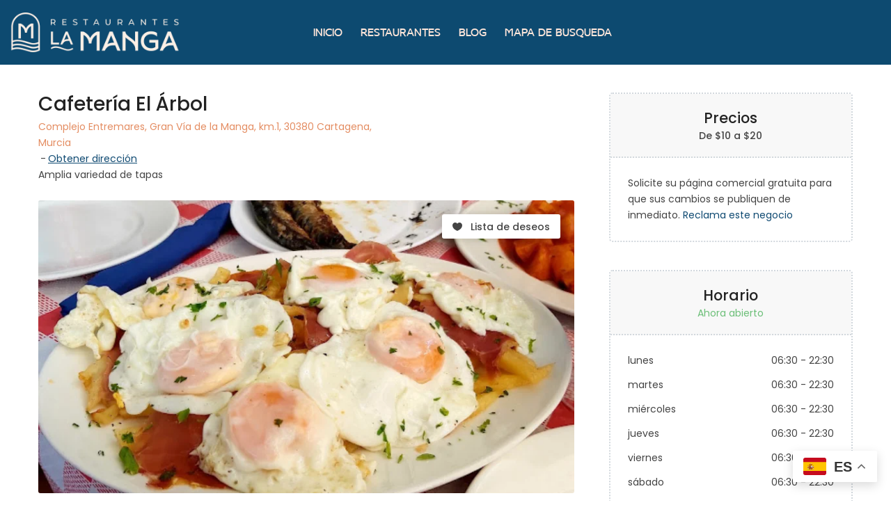

--- FILE ---
content_type: text/html; charset=UTF-8
request_url: https://restauranteslamanga.com/listado/cafeteria-el-arbol/
body_size: 18446
content:
<!DOCTYPE html>
<html lang="es-ES" class="no-js">
<head>
	<meta charset="UTF-8">
	<meta name="viewport" content="width=device-width, initial-scale=1, maximum-scale=1, user-scalable=0"/>
	<link rel="profile" href="//gmpg.org/xfn/11">
	    <style>
        #wpadminbar #wp-admin-bar-p404_free_top_button .ab-icon:before {
            content: "\f103";
            color: red;
            top: 2px;
        }
    </style>
<meta name='robots' content='index, follow, max-image-preview:large, max-snippet:-1, max-video-preview:-1' />
<meta property="og:title" content="Cafetería El Árbol" /><meta property="og:image" content="https://restauranteslamanga.com/wp-content/uploads/2024/06/restaurante-cafeteria-el-arbol-la-manga-foto-restaurante-www.restauranteslamanga.com_.png1_-300x164.png" />
	<!-- This site is optimized with the Yoast SEO plugin v24.8.1 - https://yoast.com/wordpress/plugins/seo/ -->
	<title>Restaurantes La Manga - Cafetería El Árbol</title>
	<meta name="description" content="¿Buscas información sobre Restaurante Cafetería El Árbol La Manga? Entra aquí y descubre ahora sus platos de temporada." />
	<link rel="canonical" href="https://restauranteslamanga.com/listado/cafeteria-el-arbol/" />
	<meta property="og:locale" content="es_ES" />
	<meta property="og:type" content="article" />
	<meta property="og:title" content="Restaurantes La Manga - Cafetería El Árbol" />
	<meta property="og:description" content="¿Buscas información sobre Restaurante Cafetería El Árbol La Manga? Entra aquí y descubre ahora sus platos de temporada." />
	<meta property="og:url" content="https://restauranteslamanga.com/listado/cafeteria-el-arbol/" />
	<meta property="og:site_name" content="Restaurantes La Manga - ¡Descubre los mejores!" />
	<meta property="og:image" content="https://restauranteslamanga.com/wp-content/uploads/2024/06/restaurante-cafeteria-el-arbol-la-manga-foto-restaurante-www.restauranteslamanga.com_.png1_.png" />
	<meta property="og:image:width" content="824" />
	<meta property="og:image:height" content="450" />
	<meta property="og:image:type" content="image/png" />
	<meta name="twitter:card" content="summary_large_image" />
	<meta name="twitter:label1" content="Tiempo de lectura" />
	<meta name="twitter:data1" content="1 minuto" />
	<script type="application/ld+json" class="yoast-schema-graph">{"@context":"https://schema.org","@graph":[{"@type":"WebPage","@id":"https://restauranteslamanga.com/listado/cafeteria-el-arbol/","url":"https://restauranteslamanga.com/listado/cafeteria-el-arbol/","name":"Restaurantes La Manga - Cafetería El Árbol","isPartOf":{"@id":"https://restauranteslamanga.com/#website"},"primaryImageOfPage":{"@id":"https://restauranteslamanga.com/listado/cafeteria-el-arbol/#primaryimage"},"image":{"@id":"https://restauranteslamanga.com/listado/cafeteria-el-arbol/#primaryimage"},"thumbnailUrl":"https://restauranteslamanga.com/wp-content/uploads/2024/06/restaurante-cafeteria-el-arbol-la-manga-foto-restaurante-www.restauranteslamanga.com_.png1_.png","datePublished":"2024-06-12T07:10:53+00:00","description":"¿Buscas información sobre Restaurante Cafetería El Árbol La Manga? Entra aquí y descubre ahora sus platos de temporada.","breadcrumb":{"@id":"https://restauranteslamanga.com/listado/cafeteria-el-arbol/#breadcrumb"},"inLanguage":"es","potentialAction":[{"@type":"ReadAction","target":["https://restauranteslamanga.com/listado/cafeteria-el-arbol/"]}]},{"@type":"ImageObject","inLanguage":"es","@id":"https://restauranteslamanga.com/listado/cafeteria-el-arbol/#primaryimage","url":"https://restauranteslamanga.com/wp-content/uploads/2024/06/restaurante-cafeteria-el-arbol-la-manga-foto-restaurante-www.restauranteslamanga.com_.png1_.png","contentUrl":"https://restauranteslamanga.com/wp-content/uploads/2024/06/restaurante-cafeteria-el-arbol-la-manga-foto-restaurante-www.restauranteslamanga.com_.png1_.png","width":824,"height":450,"caption":"restaurante-cafetería-el-arbol-la-manga-foto-restaurante-www.restauranteslamanga.com"},{"@type":"BreadcrumbList","@id":"https://restauranteslamanga.com/listado/cafeteria-el-arbol/#breadcrumb","itemListElement":[{"@type":"ListItem","position":1,"name":"Portada","item":"https://restauranteslamanga.com/"},{"@type":"ListItem","position":2,"name":"Listings","item":"https://restauranteslosalcazares.com/listado-archivo/"},{"@type":"ListItem","position":3,"name":"Cafetería El Árbol"}]},{"@type":"WebSite","@id":"https://restauranteslamanga.com/#website","url":"https://restauranteslamanga.com/","name":"Restaurantes La Manga","description":"Descubre aquí los mejores restaurantes en La Manga del Mar Menor y enamórate de su gastronomía típica de la Región de Murcia","publisher":{"@id":"https://restauranteslamanga.com/#organization"},"alternateName":"Restaurantes La Manga","potentialAction":[{"@type":"SearchAction","target":{"@type":"EntryPoint","urlTemplate":"https://restauranteslamanga.com/?s={search_term_string}"},"query-input":{"@type":"PropertyValueSpecification","valueRequired":true,"valueName":"search_term_string"}}],"inLanguage":"es"},{"@type":"Organization","@id":"https://restauranteslamanga.com/#organization","name":"Restaurantes La Manga","alternateName":"Restaurantes La Manga","url":"https://restauranteslamanga.com/","logo":{"@type":"ImageObject","inLanguage":"es","@id":"https://restauranteslamanga.com/#/schema/logo/image/","url":"https://restauranteslamanga.com/wp-content/uploads/2024/05/favicon-restaurantes-la-manga.www_.restauranteslamanga.com_-1.jpg","contentUrl":"https://restauranteslamanga.com/wp-content/uploads/2024/05/favicon-restaurantes-la-manga.www_.restauranteslamanga.com_-1.jpg","width":1986,"height":1986,"caption":"Restaurantes La Manga"},"image":{"@id":"https://restauranteslamanga.com/#/schema/logo/image/"},"sameAs":["https://www.instagram.com/restauranteslamanga/"]}]}</script>
	<!-- / Yoast SEO plugin. -->


<link rel='dns-prefetch' href='//www.googletagmanager.com' />
<link rel='dns-prefetch' href='//fonts.googleapis.com' />
<link rel="alternate" type="application/rss+xml" title="Restaurantes La Manga - ¡Descubre los mejores! &raquo; Feed" href="https://restauranteslamanga.com/feed/" />
<link rel="alternate" type="application/rss+xml" title="Restaurantes La Manga - ¡Descubre los mejores! &raquo; Feed de los comentarios" href="https://restauranteslamanga.com/comments/feed/" />
<link rel="alternate" title="oEmbed (JSON)" type="application/json+oembed" href="https://restauranteslamanga.com/wp-json/oembed/1.0/embed?url=https%3A%2F%2Frestauranteslamanga.com%2Flistado%2Fcafeteria-el-arbol%2F" />
<link rel="alternate" title="oEmbed (XML)" type="text/xml+oembed" href="https://restauranteslamanga.com/wp-json/oembed/1.0/embed?url=https%3A%2F%2Frestauranteslamanga.com%2Flistado%2Fcafeteria-el-arbol%2F&#038;format=xml" />
<style id='wp-img-auto-sizes-contain-inline-css' type='text/css'>
img:is([sizes=auto i],[sizes^="auto," i]){contain-intrinsic-size:3000px 1500px}
/*# sourceURL=wp-img-auto-sizes-contain-inline-css */
</style>
<link rel='stylesheet' id='sbi_styles-css' href='https://restauranteslamanga.com/wp-content/plugins/instagram-feed/css/sbi-styles.min.css?ver=6.8.0' type='text/css' media='all' />
<style id='wp-emoji-styles-inline-css' type='text/css'>

	img.wp-smiley, img.emoji {
		display: inline !important;
		border: none !important;
		box-shadow: none !important;
		height: 1em !important;
		width: 1em !important;
		margin: 0 0.07em !important;
		vertical-align: -0.1em !important;
		background: none !important;
		padding: 0 !important;
	}
/*# sourceURL=wp-emoji-styles-inline-css */
</style>
<link rel='stylesheet' id='wp-block-library-css' href='https://restauranteslamanga.com/wp-includes/css/dist/block-library/style.min.css?ver=6.9' type='text/css' media='all' />
<style id='global-styles-inline-css' type='text/css'>
:root{--wp--preset--aspect-ratio--square: 1;--wp--preset--aspect-ratio--4-3: 4/3;--wp--preset--aspect-ratio--3-4: 3/4;--wp--preset--aspect-ratio--3-2: 3/2;--wp--preset--aspect-ratio--2-3: 2/3;--wp--preset--aspect-ratio--16-9: 16/9;--wp--preset--aspect-ratio--9-16: 9/16;--wp--preset--color--black: #000000;--wp--preset--color--cyan-bluish-gray: #abb8c3;--wp--preset--color--white: #ffffff;--wp--preset--color--pale-pink: #f78da7;--wp--preset--color--vivid-red: #cf2e2e;--wp--preset--color--luminous-vivid-orange: #ff6900;--wp--preset--color--luminous-vivid-amber: #fcb900;--wp--preset--color--light-green-cyan: #7bdcb5;--wp--preset--color--vivid-green-cyan: #00d084;--wp--preset--color--pale-cyan-blue: #8ed1fc;--wp--preset--color--vivid-cyan-blue: #0693e3;--wp--preset--color--vivid-purple: #9b51e0;--wp--preset--gradient--vivid-cyan-blue-to-vivid-purple: linear-gradient(135deg,rgb(6,147,227) 0%,rgb(155,81,224) 100%);--wp--preset--gradient--light-green-cyan-to-vivid-green-cyan: linear-gradient(135deg,rgb(122,220,180) 0%,rgb(0,208,130) 100%);--wp--preset--gradient--luminous-vivid-amber-to-luminous-vivid-orange: linear-gradient(135deg,rgb(252,185,0) 0%,rgb(255,105,0) 100%);--wp--preset--gradient--luminous-vivid-orange-to-vivid-red: linear-gradient(135deg,rgb(255,105,0) 0%,rgb(207,46,46) 100%);--wp--preset--gradient--very-light-gray-to-cyan-bluish-gray: linear-gradient(135deg,rgb(238,238,238) 0%,rgb(169,184,195) 100%);--wp--preset--gradient--cool-to-warm-spectrum: linear-gradient(135deg,rgb(74,234,220) 0%,rgb(151,120,209) 20%,rgb(207,42,186) 40%,rgb(238,44,130) 60%,rgb(251,105,98) 80%,rgb(254,248,76) 100%);--wp--preset--gradient--blush-light-purple: linear-gradient(135deg,rgb(255,206,236) 0%,rgb(152,150,240) 100%);--wp--preset--gradient--blush-bordeaux: linear-gradient(135deg,rgb(254,205,165) 0%,rgb(254,45,45) 50%,rgb(107,0,62) 100%);--wp--preset--gradient--luminous-dusk: linear-gradient(135deg,rgb(255,203,112) 0%,rgb(199,81,192) 50%,rgb(65,88,208) 100%);--wp--preset--gradient--pale-ocean: linear-gradient(135deg,rgb(255,245,203) 0%,rgb(182,227,212) 50%,rgb(51,167,181) 100%);--wp--preset--gradient--electric-grass: linear-gradient(135deg,rgb(202,248,128) 0%,rgb(113,206,126) 100%);--wp--preset--gradient--midnight: linear-gradient(135deg,rgb(2,3,129) 0%,rgb(40,116,252) 100%);--wp--preset--font-size--small: 13px;--wp--preset--font-size--medium: 20px;--wp--preset--font-size--large: 36px;--wp--preset--font-size--x-large: 42px;--wp--preset--spacing--20: 0.44rem;--wp--preset--spacing--30: 0.67rem;--wp--preset--spacing--40: 1rem;--wp--preset--spacing--50: 1.5rem;--wp--preset--spacing--60: 2.25rem;--wp--preset--spacing--70: 3.38rem;--wp--preset--spacing--80: 5.06rem;--wp--preset--shadow--natural: 6px 6px 9px rgba(0, 0, 0, 0.2);--wp--preset--shadow--deep: 12px 12px 50px rgba(0, 0, 0, 0.4);--wp--preset--shadow--sharp: 6px 6px 0px rgba(0, 0, 0, 0.2);--wp--preset--shadow--outlined: 6px 6px 0px -3px rgb(255, 255, 255), 6px 6px rgb(0, 0, 0);--wp--preset--shadow--crisp: 6px 6px 0px rgb(0, 0, 0);}:where(.is-layout-flex){gap: 0.5em;}:where(.is-layout-grid){gap: 0.5em;}body .is-layout-flex{display: flex;}.is-layout-flex{flex-wrap: wrap;align-items: center;}.is-layout-flex > :is(*, div){margin: 0;}body .is-layout-grid{display: grid;}.is-layout-grid > :is(*, div){margin: 0;}:where(.wp-block-columns.is-layout-flex){gap: 2em;}:where(.wp-block-columns.is-layout-grid){gap: 2em;}:where(.wp-block-post-template.is-layout-flex){gap: 1.25em;}:where(.wp-block-post-template.is-layout-grid){gap: 1.25em;}.has-black-color{color: var(--wp--preset--color--black) !important;}.has-cyan-bluish-gray-color{color: var(--wp--preset--color--cyan-bluish-gray) !important;}.has-white-color{color: var(--wp--preset--color--white) !important;}.has-pale-pink-color{color: var(--wp--preset--color--pale-pink) !important;}.has-vivid-red-color{color: var(--wp--preset--color--vivid-red) !important;}.has-luminous-vivid-orange-color{color: var(--wp--preset--color--luminous-vivid-orange) !important;}.has-luminous-vivid-amber-color{color: var(--wp--preset--color--luminous-vivid-amber) !important;}.has-light-green-cyan-color{color: var(--wp--preset--color--light-green-cyan) !important;}.has-vivid-green-cyan-color{color: var(--wp--preset--color--vivid-green-cyan) !important;}.has-pale-cyan-blue-color{color: var(--wp--preset--color--pale-cyan-blue) !important;}.has-vivid-cyan-blue-color{color: var(--wp--preset--color--vivid-cyan-blue) !important;}.has-vivid-purple-color{color: var(--wp--preset--color--vivid-purple) !important;}.has-black-background-color{background-color: var(--wp--preset--color--black) !important;}.has-cyan-bluish-gray-background-color{background-color: var(--wp--preset--color--cyan-bluish-gray) !important;}.has-white-background-color{background-color: var(--wp--preset--color--white) !important;}.has-pale-pink-background-color{background-color: var(--wp--preset--color--pale-pink) !important;}.has-vivid-red-background-color{background-color: var(--wp--preset--color--vivid-red) !important;}.has-luminous-vivid-orange-background-color{background-color: var(--wp--preset--color--luminous-vivid-orange) !important;}.has-luminous-vivid-amber-background-color{background-color: var(--wp--preset--color--luminous-vivid-amber) !important;}.has-light-green-cyan-background-color{background-color: var(--wp--preset--color--light-green-cyan) !important;}.has-vivid-green-cyan-background-color{background-color: var(--wp--preset--color--vivid-green-cyan) !important;}.has-pale-cyan-blue-background-color{background-color: var(--wp--preset--color--pale-cyan-blue) !important;}.has-vivid-cyan-blue-background-color{background-color: var(--wp--preset--color--vivid-cyan-blue) !important;}.has-vivid-purple-background-color{background-color: var(--wp--preset--color--vivid-purple) !important;}.has-black-border-color{border-color: var(--wp--preset--color--black) !important;}.has-cyan-bluish-gray-border-color{border-color: var(--wp--preset--color--cyan-bluish-gray) !important;}.has-white-border-color{border-color: var(--wp--preset--color--white) !important;}.has-pale-pink-border-color{border-color: var(--wp--preset--color--pale-pink) !important;}.has-vivid-red-border-color{border-color: var(--wp--preset--color--vivid-red) !important;}.has-luminous-vivid-orange-border-color{border-color: var(--wp--preset--color--luminous-vivid-orange) !important;}.has-luminous-vivid-amber-border-color{border-color: var(--wp--preset--color--luminous-vivid-amber) !important;}.has-light-green-cyan-border-color{border-color: var(--wp--preset--color--light-green-cyan) !important;}.has-vivid-green-cyan-border-color{border-color: var(--wp--preset--color--vivid-green-cyan) !important;}.has-pale-cyan-blue-border-color{border-color: var(--wp--preset--color--pale-cyan-blue) !important;}.has-vivid-cyan-blue-border-color{border-color: var(--wp--preset--color--vivid-cyan-blue) !important;}.has-vivid-purple-border-color{border-color: var(--wp--preset--color--vivid-purple) !important;}.has-vivid-cyan-blue-to-vivid-purple-gradient-background{background: var(--wp--preset--gradient--vivid-cyan-blue-to-vivid-purple) !important;}.has-light-green-cyan-to-vivid-green-cyan-gradient-background{background: var(--wp--preset--gradient--light-green-cyan-to-vivid-green-cyan) !important;}.has-luminous-vivid-amber-to-luminous-vivid-orange-gradient-background{background: var(--wp--preset--gradient--luminous-vivid-amber-to-luminous-vivid-orange) !important;}.has-luminous-vivid-orange-to-vivid-red-gradient-background{background: var(--wp--preset--gradient--luminous-vivid-orange-to-vivid-red) !important;}.has-very-light-gray-to-cyan-bluish-gray-gradient-background{background: var(--wp--preset--gradient--very-light-gray-to-cyan-bluish-gray) !important;}.has-cool-to-warm-spectrum-gradient-background{background: var(--wp--preset--gradient--cool-to-warm-spectrum) !important;}.has-blush-light-purple-gradient-background{background: var(--wp--preset--gradient--blush-light-purple) !important;}.has-blush-bordeaux-gradient-background{background: var(--wp--preset--gradient--blush-bordeaux) !important;}.has-luminous-dusk-gradient-background{background: var(--wp--preset--gradient--luminous-dusk) !important;}.has-pale-ocean-gradient-background{background: var(--wp--preset--gradient--pale-ocean) !important;}.has-electric-grass-gradient-background{background: var(--wp--preset--gradient--electric-grass) !important;}.has-midnight-gradient-background{background: var(--wp--preset--gradient--midnight) !important;}.has-small-font-size{font-size: var(--wp--preset--font-size--small) !important;}.has-medium-font-size{font-size: var(--wp--preset--font-size--medium) !important;}.has-large-font-size{font-size: var(--wp--preset--font-size--large) !important;}.has-x-large-font-size{font-size: var(--wp--preset--font-size--x-large) !important;}
/*# sourceURL=global-styles-inline-css */
</style>

<style id='classic-theme-styles-inline-css' type='text/css'>
/*! This file is auto-generated */
.wp-block-button__link{color:#fff;background-color:#32373c;border-radius:9999px;box-shadow:none;text-decoration:none;padding:calc(.667em + 2px) calc(1.333em + 2px);font-size:1.125em}.wp-block-file__button{background:#32373c;color:#fff;text-decoration:none}
/*# sourceURL=/wp-includes/css/classic-themes.min.css */
</style>
<link rel='stylesheet' id='uaf_client_css-css' href='https://restauranteslamanga.com/wp-content/uploads/useanyfont/uaf.css?ver=1741791218' type='text/css' media='all' />
<link rel='stylesheet' id='trp-language-switcher-style-css' href='https://restauranteslamanga.com/wp-content/plugins/translatepress-multilingual/assets/css/trp-language-switcher.css?ver=2.9.10' type='text/css' media='all' />
<link rel='stylesheet' id='magnific-css' href='https://restauranteslamanga.com/wp-content/plugins/wp-listings-directory/assets/js/magnific/magnific-popup.css?ver=1.1.0' type='text/css' media='all' />
<link rel='stylesheet' id='leaflet-css' href='https://restauranteslamanga.com/wp-content/plugins/wp-listings-directory/assets/js/leaflet/leaflet.css?ver=1.5.1' type='text/css' media='all' />
<link rel='stylesheet' id='foogra-theme-fonts-css' href='https://fonts.googleapis.com/css?family=Poppins:300,400,500,600,700,800,900,300,400,500,600,700,800,900&#038;subset=latin%2Clatin-ext%2Clatin%2Clatin-ext' type='text/css' media='all' />
<link rel='stylesheet' id='all-awesome-css' href='https://restauranteslamanga.com/wp-content/themes/foograa/css/all-awesome.css?ver=5.11.2' type='text/css' media='all' />
<link rel='stylesheet' id='foogra-icons-css' href='https://restauranteslamanga.com/wp-content/themes/foograa/css/icons.css?ver=1.0.0' type='text/css' media='all' />
<link rel='stylesheet' id='animate-css' href='https://restauranteslamanga.com/wp-content/themes/foograa/css/animate.css?ver=3.6.0' type='text/css' media='all' />
<link rel='stylesheet' id='bootstrap-css' href='https://restauranteslamanga.com/wp-content/themes/foograa/css/bootstrap.css?ver=5.0.2' type='text/css' media='all' />
<link rel='stylesheet' id='slick-css' href='https://restauranteslamanga.com/wp-content/themes/foograa/css/slick.css?ver=1.8.0' type='text/css' media='all' />
<link rel='stylesheet' id='magnific-popup-css' href='https://restauranteslamanga.com/wp-content/themes/foograa/css/magnific-popup.css?ver=1.1.0' type='text/css' media='all' />
<link rel='stylesheet' id='perfect-scrollbar-css' href='https://restauranteslamanga.com/wp-content/themes/foograa/css/perfect-scrollbar.css?ver=0.6.12' type='text/css' media='all' />
<link rel='stylesheet' id='sliding-menu-css' href='https://restauranteslamanga.com/wp-content/themes/foograa/css/sliding-menu.min.css?ver=0.3.0' type='text/css' media='all' />
<link rel='stylesheet' id='foogra-template-css' href='https://restauranteslamanga.com/wp-content/themes/foograa/css/template.css?ver=1.0' type='text/css' media='all' />
<style id='foogra-template-inline-css' type='text/css'>
:root {--foogra-theme-color: #0f4a72;--foogra-second-color: #F5C34B;--foogra-text-color: #444;--foogra-link-color: #e48d62;--foogra-link_hover_color: #e48d62;--foogra-heading-color: #222222;--foogra-theme-hover-color: #65a94b;--foogra-second-hover-color: #0A2357;--foogra-main-font: 'Poppins';--foogra-main-font-size: 0.875rem;--foogra-main-font-weight: 400;--foogra-heading-font: 'Poppins';--foogra-heading-font-weight: 500;--foogra-theme-color-005: rgba(15, 74, 114, 0.05);			  --foogra-theme-color-007: rgba(15, 74, 114, 0.07);			  --foogra-theme-color-010: rgba(15, 74, 114, 0.1);			  --foogra-theme-color-015: rgba(15, 74, 114, 0.15);			  --foogra-theme-color-020: rgba(15, 74, 114, 0.2);			  --foogra-second-color-050: rgba(245, 195, 75, 0.5);			}#apus-header-mobile {background-color: #0f4a72;}
/*# sourceURL=foogra-template-inline-css */
</style>
<link rel='stylesheet' id='foogra-style-css' href='https://restauranteslamanga.com/wp-content/themes/foograa/style.css?ver=1.0' type='text/css' media='all' />
<script type="text/javascript" src="https://restauranteslamanga.com/wp-includes/js/jquery/jquery.min.js?ver=3.7.1" id="jquery-core-js"></script>
<script type="text/javascript" src="https://restauranteslamanga.com/wp-includes/js/jquery/jquery-migrate.min.js?ver=3.4.1" id="jquery-migrate-js"></script>
<script type="text/javascript" src="https://restauranteslamanga.com/wp-content/plugins/wp-listings-directory/assets/js/chart.min.js?ver=1.0" id="chart-js"></script>

<!-- Fragmento de código de la etiqueta de Google (gtag.js) añadida por Site Kit -->
<!-- Fragmento de código de Google Analytics añadido por Site Kit -->
<script type="text/javascript" src="https://www.googletagmanager.com/gtag/js?id=GT-5TQF3DXG" id="google_gtagjs-js" async></script>
<script type="text/javascript" id="google_gtagjs-js-after">
/* <![CDATA[ */
window.dataLayer = window.dataLayer || [];function gtag(){dataLayer.push(arguments);}
gtag("set","linker",{"domains":["restauranteslamanga.com"]});
gtag("js", new Date());
gtag("set", "developer_id.dZTNiMT", true);
gtag("config", "GT-5TQF3DXG");
//# sourceURL=google_gtagjs-js-after
/* ]]> */
</script>
<link rel="https://api.w.org/" href="https://restauranteslamanga.com/wp-json/" /><link rel="alternate" title="JSON" type="application/json" href="https://restauranteslamanga.com/wp-json/wp/v2/listing/3842" /><link rel="EditURI" type="application/rsd+xml" title="RSD" href="https://restauranteslamanga.com/xmlrpc.php?rsd" />
<meta name="generator" content="WordPress 6.9" />
<link rel='shortlink' href='https://restauranteslamanga.com/?p=3842' />
<meta name="generator" content="Site Kit by Google 1.168.0" /><link rel="alternate" hreflang="es-ES" href="https://restauranteslamanga.com/listado/cafeteria-el-arbol/"/>
<link rel="alternate" hreflang="en-GB" href="https://restauranteslamanga.com/en/listado/cafeteria-el-arbol/"/>
<link rel="alternate" hreflang="es" href="https://restauranteslamanga.com/listado/cafeteria-el-arbol/"/>
<link rel="alternate" hreflang="en" href="https://restauranteslamanga.com/en/listado/cafeteria-el-arbol/"/>
<meta name="generator" content="Elementor 3.28.3; features: e_font_icon_svg, additional_custom_breakpoints, e_local_google_fonts; settings: css_print_method-external, google_font-enabled, font_display-swap">

<!-- Meta Pixel Code -->
<script type='text/javascript'>
!function(f,b,e,v,n,t,s){if(f.fbq)return;n=f.fbq=function(){n.callMethod?
n.callMethod.apply(n,arguments):n.queue.push(arguments)};if(!f._fbq)f._fbq=n;
n.push=n;n.loaded=!0;n.version='2.0';n.queue=[];t=b.createElement(e);t.async=!0;
t.src=v;s=b.getElementsByTagName(e)[0];s.parentNode.insertBefore(t,s)}(window,
document,'script','https://connect.facebook.net/en_US/fbevents.js?v=next');
</script>
<!-- End Meta Pixel Code -->

          <script type='text/javascript'>
            var url = window.location.origin + '?ob=open-bridge';
            fbq('set', 'openbridge', '730233822558989', url);
          </script>
        <script type='text/javascript'>fbq('init', '730233822558989', {}, {
    "agent": "wordpress-6.9-4.1.2"
})</script><script type='text/javascript'>
    fbq('track', 'PageView', []);
  </script>			<style>
				.e-con.e-parent:nth-of-type(n+4):not(.e-lazyloaded):not(.e-no-lazyload),
				.e-con.e-parent:nth-of-type(n+4):not(.e-lazyloaded):not(.e-no-lazyload) * {
					background-image: none !important;
				}
				@media screen and (max-height: 1024px) {
					.e-con.e-parent:nth-of-type(n+3):not(.e-lazyloaded):not(.e-no-lazyload),
					.e-con.e-parent:nth-of-type(n+3):not(.e-lazyloaded):not(.e-no-lazyload) * {
						background-image: none !important;
					}
				}
				@media screen and (max-height: 640px) {
					.e-con.e-parent:nth-of-type(n+2):not(.e-lazyloaded):not(.e-no-lazyload),
					.e-con.e-parent:nth-of-type(n+2):not(.e-lazyloaded):not(.e-no-lazyload) * {
						background-image: none !important;
					}
				}
			</style>
			<link rel="icon" href="https://restauranteslamanga.com/wp-content/uploads/2024/05/cropped-favicon-circular-restaurantes-la-manga.www_.restauranteslamanga.com_.psd-32x32.png" sizes="32x32" />
<link rel="icon" href="https://restauranteslamanga.com/wp-content/uploads/2024/05/cropped-favicon-circular-restaurantes-la-manga.www_.restauranteslamanga.com_.psd-192x192.png" sizes="192x192" />
<link rel="apple-touch-icon" href="https://restauranteslamanga.com/wp-content/uploads/2024/05/cropped-favicon-circular-restaurantes-la-manga.www_.restauranteslamanga.com_.psd-180x180.png" />
<meta name="msapplication-TileImage" content="https://restauranteslamanga.com/wp-content/uploads/2024/05/cropped-favicon-circular-restaurantes-la-manga.www_.restauranteslamanga.com_.psd-270x270.png" />
<link rel='stylesheet' id='elementor-frontend-css' href='https://restauranteslamanga.com/wp-content/plugins/elementor/assets/css/frontend.min.css?ver=3.28.3' type='text/css' media='all' />
<link rel='stylesheet' id='elementor-post-985-css' href='https://restauranteslamanga.com/wp-content/uploads/elementor/css/post-985.css?ver=1744360361' type='text/css' media='all' />
<link rel='stylesheet' id='widget-social-icons-css' href='https://restauranteslamanga.com/wp-content/plugins/elementor/assets/css/widget-social-icons.min.css?ver=3.28.3' type='text/css' media='all' />
<link rel='stylesheet' id='e-apple-webkit-css' href='https://restauranteslamanga.com/wp-content/plugins/elementor/assets/css/conditionals/apple-webkit.min.css?ver=3.28.3' type='text/css' media='all' />
<link rel='stylesheet' id='elementor-post-208-css' href='https://restauranteslamanga.com/wp-content/uploads/elementor/css/post-208.css?ver=1744360362' type='text/css' media='all' />
<link rel='stylesheet' id='widget-image-css' href='https://restauranteslamanga.com/wp-content/plugins/elementor/assets/css/widget-image.min.css?ver=3.28.3' type='text/css' media='all' />
<link rel='stylesheet' id='elementor-post-1327-css' href='https://restauranteslamanga.com/wp-content/uploads/elementor/css/post-1327.css?ver=1744360365' type='text/css' media='all' />
<link rel='stylesheet' id='sbistyles-css' href='https://restauranteslamanga.com/wp-content/plugins/instagram-feed/css/sbi-styles.min.css?ver=6.8.0' type='text/css' media='all' />
<link rel='stylesheet' id='elementor-gf-local-roboto-css' href='https://restauranteslamanga.com/wp-content/uploads/elementor/google-fonts/css/roboto.css?ver=1742662073' type='text/css' media='all' />
<link rel='stylesheet' id='elementor-gf-local-robotoslab-css' href='https://restauranteslamanga.com/wp-content/uploads/elementor/google-fonts/css/robotoslab.css?ver=1742662078' type='text/css' media='all' />
</head>
<body class="wp-singular listing-template-default single single-listing postid-3842 wp-embed-responsive wp-theme-foograa translatepress-es_ES apus-body-loading body-footer-mobile has-header-sticky elementor-default elementor-kit-1327">
	<div class="apus-page-loading">
        <div class="apus-loader-inner" ></div>
    </div>


<!-- Meta Pixel Code -->
<noscript>
<img height="1" width="1" style="display:none" alt="fbpx"
src="https://www.facebook.com/tr?id=730233822558989&ev=PageView&noscript=1" />
</noscript>
<!-- End Meta Pixel Code -->
<div id="wrapper-container" class="wrapper-container">
    
	<div id="apus-mobile-menu" class="apus-offcanvas d-block d-xl-none"> 
    <div class="apus-offcanvas-body flex-column d-flex">
            <div class="header-offcanvas">
                <div class="container">
                    <div class="d-flex align-items-center">
                                                                            <div class="logo">
                                <a href="https://restauranteslamanga.com/" >
                                    <img src="https://restauranteslamanga.com/wp-content/uploads/2022/04/logo-restaurantes-la-manga-www.restauranteslamanga.com_.png" alt="Restaurantes La Manga - ¡Descubre los mejores!">
                                </a>
                            </div>
                                                <div class="ms-auto">
                            <a class="btn-toggle-canvas" data-toggle="offcanvas">
                                <i class="icon_close"></i>
                            </a>
                        </div>
                    </div>

                </div>
            </div>

            <div class="offcanvas-content">
                <div class="middle-offcanvas">

                    <nav id="menu-main-menu-navbar" class="navbar navbar-offcanvas" role="navigation">
                        <div id="mobile-menu-container" class="menu-menu-movil-container"><ul id="menu-menu-movil" class=""><li id="menu-item-2561" class="menu-item-2561"><a href="https://restauranteslamanga.com/">Inicio</a></li>
<li id="menu-item-2562" class="menu-item-2562"><a href="https://restauranteslamanga.com/listado-de-locales/">Listado de locales</a></li>
<li id="menu-item-4277" class="menu-item-4277"><a href="https://restauranteslamanga.com/blog/">Blog gastronómico</a></li>
<li id="menu-item-2563" class="menu-item-2563"><a href="https://restauranteslamanga.com/mapa-de-busqueda/">Mapa de búsqueda</a></li>
<li id="menu-item-2567" class="menu-item-2567"><a href="https://restauranteslamanga.com/wp-content/uploads/2024/01/DossierServicios_RestaurantesLosAlcazares.pdf">Servicios hostelería</a></li>
</ul></div>                    </nav>
                </div>
            </div>

            <div class="header-offcanvas-bottom">
                            </div>
    </div>
</div>
<div class="over-dark"></div>	<div id="apus-header-mobile" class="header-mobile d-block d-xl-none clearfix">   
    <div class="container">
            <div class="row d-flex align-items-center">
                <div class="col-3">
                                            <a href="#navbar-offcanvas" class="btn-showmenu">
                            <i class="mobile-menu-icon"></i>
                        </a>
                                    </div>
                <div class="col-6">
                                                                <div class="logo text-center">
                            <a href="https://restauranteslamanga.com/">
                                <img src="https://restauranteslamanga.com/wp-content/uploads/2022/04/logo-restaurantes-la-manga-www.restauranteslamanga.com_.png" alt="Restaurantes La Manga &#8211; ¡Descubre los mejores!">
                            </a>
                        </div>
                                    </div>
                <div class="col-3 d-flex align-items-center justify-content-end">
                    
                    
                </div>
            </div>
    </div>
</div>
	<div id="apus-header" class="apus-header d-none d-xl-block header-default-985"><div class="main-sticky-header">		<div data-elementor-type="wp-post" data-elementor-id="985" class="elementor elementor-985" data-elementor-post-type="apus_header">
						<section class="elementor-section elementor-top-section elementor-element elementor-element-d24949d elementor-section-stretched elementor-section-content-middle elementor-section-boxed elementor-section-height-default elementor-section-height-default" data-id="d24949d" data-element_type="section" data-settings="{&quot;stretch_section&quot;:&quot;section-stretched&quot;,&quot;background_background&quot;:&quot;classic&quot;}">
						<div class="elementor-container elementor-column-gap-extended">
					<div class="elementor-column elementor-col-33 elementor-top-column elementor-element elementor-element-6b039ac" data-id="6b039ac" data-element_type="column" data-settings="{&quot;background_background&quot;:&quot;gradient&quot;}">
			<div class="elementor-widget-wrap elementor-element-populated">
						<div class="elementor-element elementor-element-8491d27 elementor-widget__width-initial elementor-widget elementor-widget-apus_element_logo" data-id="8491d27" data-element_type="widget" data-widget_type="apus_element_logo.default">
				<div class="elementor-widget-container">
					        <div class="logo ">
                        <a href="https://restauranteslamanga.com/" >
                <span class="logo-main">
                    <img src="https://restauranteslamanga.com/wp-content/uploads/2022/04/logo-restaurantes-la-manga-www.restauranteslamanga.com_.png" title="logo-restaurantes-la-manga-www.restauranteslamanga.com" alt="logo-restaurantes-la-manga-www.restauranteslamanga.com" loading="lazy" />                </span>
            </a>
        </div>
        				</div>
				</div>
					</div>
		</div>
				<div class="elementor-column elementor-col-33 elementor-top-column elementor-element elementor-element-960b649" data-id="960b649" data-element_type="column">
			<div class="elementor-widget-wrap elementor-element-populated">
						<div class="elementor-element elementor-element-5ae1dbe elementor-widget__width-initial elementor-widget elementor-widget-apus_element_primary_menu" data-id="5ae1dbe" data-element_type="widget" data-widget_type="apus_element_primary_menu.default">
				<div class="elementor-widget-container">
					            <div class="main-menu menu-center  ">
                <nav data-duration="400" class="apus-megamenu animate navbar navbar-expand-lg" role="navigation">
                <div class="collapse navbar-collapse no-padding"><ul id="primary-menu" class="nav navbar-nav megamenu effect1"><li id="menu-item-73" class="menu-item-73 aligned-left"><a href="https://restauranteslamanga.com/">Inicio</a></li>
<li id="menu-item-520" class="menu-item-520 aligned-left"><a href="https://restauranteslamanga.com/listado-de-locales/">Restaurantes</a></li>
<li id="menu-item-4279" class="menu-item-4279 aligned-left"><a href="https://restauranteslamanga.com/blog/">Blog</a></li>
<li id="menu-item-2560" class="menu-item-2560 aligned-left"><a href="https://restauranteslamanga.com/mapa-de-busqueda/">Mapa de busqueda</a></li>
</ul></div>                </nav>
            </div>
            				</div>
				</div>
					</div>
		</div>
				<div class="elementor-column elementor-col-33 elementor-top-column elementor-element elementor-element-9a8259b" data-id="9a8259b" data-element_type="column">
			<div class="elementor-widget-wrap elementor-element-populated">
						<div class="elementor-element elementor-element-8e93563 elementor-shape-circle elementor-grid-1 elementor-widget__width-auto elementor-hidden-desktop elementor-hidden-tablet elementor-hidden-mobile e-grid-align-center elementor-widget elementor-widget-social-icons" data-id="8e93563" data-element_type="widget" data-widget_type="social-icons.default">
				<div class="elementor-widget-container">
							<div class="elementor-social-icons-wrapper elementor-grid">
							<span class="elementor-grid-item">
					<a class="elementor-icon elementor-social-icon elementor-social-icon-instagram elementor-repeater-item-bcd5c88" href="https://www.instagram.com/restauranteslamanga/" target="_blank">
						<span class="elementor-screen-only">Instagram</span>
						<svg class="e-font-icon-svg e-fab-instagram" viewBox="0 0 448 512" xmlns="http://www.w3.org/2000/svg"><path d="M224.1 141c-63.6 0-114.9 51.3-114.9 114.9s51.3 114.9 114.9 114.9S339 319.5 339 255.9 287.7 141 224.1 141zm0 189.6c-41.1 0-74.7-33.5-74.7-74.7s33.5-74.7 74.7-74.7 74.7 33.5 74.7 74.7-33.6 74.7-74.7 74.7zm146.4-194.3c0 14.9-12 26.8-26.8 26.8-14.9 0-26.8-12-26.8-26.8s12-26.8 26.8-26.8 26.8 12 26.8 26.8zm76.1 27.2c-1.7-35.9-9.9-67.7-36.2-93.9-26.2-26.2-58-34.4-93.9-36.2-37-2.1-147.9-2.1-184.9 0-35.8 1.7-67.6 9.9-93.9 36.1s-34.4 58-36.2 93.9c-2.1 37-2.1 147.9 0 184.9 1.7 35.9 9.9 67.7 36.2 93.9s58 34.4 93.9 36.2c37 2.1 147.9 2.1 184.9 0 35.9-1.7 67.7-9.9 93.9-36.2 26.2-26.2 34.4-58 36.2-93.9 2.1-37 2.1-147.8 0-184.8zM398.8 388c-7.8 19.6-22.9 34.7-42.6 42.6-29.5 11.7-99.5 9-132.1 9s-102.7 2.6-132.1-9c-19.6-7.8-34.7-22.9-42.6-42.6-11.7-29.5-9-99.5-9-132.1s-2.6-102.7 9-132.1c7.8-19.6 22.9-34.7 42.6-42.6 29.5-11.7 99.5-9 132.1-9s102.7-2.6 132.1 9c19.6 7.8 34.7 22.9 42.6 42.6 11.7 29.5 9 99.5 9 132.1s2.7 102.7-9 132.1z"></path></svg>					</a>
				</span>
					</div>
						</div>
				</div>
					</div>
		</div>
					</div>
		</section>
				</div>
		</div></div>	<div id="apus-main-content">
<section id="primary" class="content-area inner">
	<div id="main" class="site-main content" role="main">
		
							<div class="single-listing-wrapper single-listing-wrapper" data-latitude="37.7527142" data-longitude="-0.7418099">
					

<article id="post-3842" class="listing-single-layout listing-single-v2 post-3842 listing type-listing status-publish has-post-thumbnail hentry listing_category-espanola listing_feature-accessible listing_feature-amex listing_feature-mastercard listing_feature-parking listing_feature-visa listing_feature-wheelchair listing_feature-wifi">
	<div class="container">		
		<!-- Main content -->
		<div class="content-listing-detail">

			<div class="row listing-v-wrapper">
				<div class="col-12 listing-detail-main col-lg-8">

										<div class="top-header-detail-listing v2">
    <div class="d-md-flex align-items-center">
        <div class="header-detail-top-v2 col-12 col-md-8">
            <h1 class="listing-title">Cafetería El Árbol</h1>            <div class="listing-metas d-flex flex-wrap metas-space align-items-center">
                <div class="listing-location"><a href="//maps.google.com/maps?q=Complejo+Entremares%2C+Gran+V%C3%ADa+de+la+Manga%2C+km.1%2C+30380+Cartagena%2C+Murcia&#038;zoom=14&#038;size=512x512&#038;maptype=roadmap&#038;sensor=false" target="_blank">Complejo Entremares, Gran Vía de la Manga, km.1, 30380 Cartagena, Murcia</a></div>                <span class="space">-</span>
                		<a class="btn-underline" href="//maps.google.com/maps?q=Cafeter%C3%ADa+El+%C3%81rbol+la+manga+&#038;zoom=14&#038;size=512x512&#038;maptype=roadmap&#038;sensor=false" target="_blank">Obtener dirección</a>
		            </div>
            <div class="listing-tagline">Amplia variedad de tapas</div>        </div>

        <div class="listing-action-detail col-12 col-md-4 d-md-flex justify-content-end">
                    </div>

    </div>
</div>					<div class="listing-detail-gallery listing-detail-gallery-v2 clearfix">
    
    <div class="listing-single-gallery-wrapper">
                <div class="list-action action2">
            <a href="javascript:void(0)" class="btn-add-listing-favorite" data-listing_id="3842" data-nonce="a749d0804c"
			                data-bs-toggle="tooltip"
                title="Agregar favorito"
            >
							<i class="icon_heart"></i>
										<span>Lista de deseos</span>
					</a>        </div>
        <div class="slick-carousel no-gap listing-single-gallery" data-carousel="slick" data-items="1" data-large="1" data-medium="1" data-small="1" data-smallest="1" data-pagination="true" data-nav="false">
                            <a href="https://restauranteslamanga.com/wp-content/uploads/2024/06/restaurante-cafeteria-el-arbol-la-manga-foto-restaurante-www.restauranteslamanga.com_.png1_.png" data-elementor-lightbox-slideshow="foogra-gallery" class="p-popup-image2">
                    <div class="image-wrapper"><img fetchpriority="high" width="824" height="450" src="https://restauranteslamanga.com/wp-content/uploads/2024/06/restaurante-cafeteria-el-arbol-la-manga-foto-restaurante-www.restauranteslamanga.com_.png1_.png" class="attachment-foogra-gallery-large size-foogra-gallery-large" alt="restaurante-cafetería-el-arbol-la-manga-foto-restaurante-www.restauranteslamanga.com" srcset="https://restauranteslamanga.com/wp-content/uploads/2024/06/restaurante-cafeteria-el-arbol-la-manga-foto-restaurante-www.restauranteslamanga.com_.png1_.png 824w, https://restauranteslamanga.com/wp-content/uploads/2024/06/restaurante-cafeteria-el-arbol-la-manga-foto-restaurante-www.restauranteslamanga.com_.png1_-300x164.png 300w, https://restauranteslamanga.com/wp-content/uploads/2024/06/restaurante-cafeteria-el-arbol-la-manga-foto-restaurante-www.restauranteslamanga.com_.png1_-768x419.png 768w, https://restauranteslamanga.com/wp-content/uploads/2024/06/restaurante-cafeteria-el-arbol-la-manga-foto-restaurante-www.restauranteslamanga.com_.png1_-18x10.png 18w" sizes="(max-width: 824px) 100vw, 824px" /></div>                </a>
            
                                <a href="https://restauranteslamanga.com/wp-content/uploads/2024/06/restaurante-cafeteria-el-arbol-la-manga-foto-restaurante-www.restauranteslamanga.com_.png2_.png" data-elementor-lightbox-slideshow="foogra-gallery" class="p-popup-image2">
                        <div class="image-wrapper"><img width="824" height="450" src="https://restauranteslamanga.com/wp-content/uploads/2024/06/restaurante-cafeteria-el-arbol-la-manga-foto-restaurante-www.restauranteslamanga.com_.png2_.png" class="attachment-foogra-gallery-large size-foogra-gallery-large" alt="restaurante-cafetería-el-arbol-la-manga-foto-restaurante-www.restauranteslamanga.com" srcset="https://restauranteslamanga.com/wp-content/uploads/2024/06/restaurante-cafeteria-el-arbol-la-manga-foto-restaurante-www.restauranteslamanga.com_.png2_.png 824w, https://restauranteslamanga.com/wp-content/uploads/2024/06/restaurante-cafeteria-el-arbol-la-manga-foto-restaurante-www.restauranteslamanga.com_.png2_-300x164.png 300w, https://restauranteslamanga.com/wp-content/uploads/2024/06/restaurante-cafeteria-el-arbol-la-manga-foto-restaurante-www.restauranteslamanga.com_.png2_-768x419.png 768w, https://restauranteslamanga.com/wp-content/uploads/2024/06/restaurante-cafeteria-el-arbol-la-manga-foto-restaurante-www.restauranteslamanga.com_.png2_-18x10.png 18w" sizes="(max-width: 824px) 100vw, 824px" /></div>                    </a>
                                    <a href="https://restauranteslamanga.com/wp-content/uploads/2024/06/restaurante-cafeteria-el-arbol-la-manga-foto-restaurante-www.restauranteslamanga.com_.png3_.png" data-elementor-lightbox-slideshow="foogra-gallery" class="p-popup-image2">
                        <div class="image-wrapper"><img loading="lazy" width="824" height="450" src="https://restauranteslamanga.com/wp-content/uploads/2024/06/restaurante-cafeteria-el-arbol-la-manga-foto-restaurante-www.restauranteslamanga.com_.png3_.png" class="attachment-foogra-gallery-large size-foogra-gallery-large" alt="restaurante-cafetería-el-arbol-la-manga-foto-restaurante-www.restauranteslamanga.com" srcset="https://restauranteslamanga.com/wp-content/uploads/2024/06/restaurante-cafeteria-el-arbol-la-manga-foto-restaurante-www.restauranteslamanga.com_.png3_.png 824w, https://restauranteslamanga.com/wp-content/uploads/2024/06/restaurante-cafeteria-el-arbol-la-manga-foto-restaurante-www.restauranteslamanga.com_.png3_-300x164.png 300w, https://restauranteslamanga.com/wp-content/uploads/2024/06/restaurante-cafeteria-el-arbol-la-manga-foto-restaurante-www.restauranteslamanga.com_.png3_-768x419.png 768w, https://restauranteslamanga.com/wp-content/uploads/2024/06/restaurante-cafeteria-el-arbol-la-manga-foto-restaurante-www.restauranteslamanga.com_.png3_-18x10.png 18w" sizes="(max-width: 824px) 100vw, 824px" /></div>                    </a>
                                    <a href="https://restauranteslamanga.com/wp-content/uploads/2024/06/restaurante-cafeteria-el-arbol-la-manga-foto-restaurante-www.restauranteslamanga.com_.png4_.png" data-elementor-lightbox-slideshow="foogra-gallery" class="p-popup-image2">
                        <div class="image-wrapper"><img loading="lazy" width="824" height="450" src="https://restauranteslamanga.com/wp-content/uploads/2024/06/restaurante-cafeteria-el-arbol-la-manga-foto-restaurante-www.restauranteslamanga.com_.png4_.png" class="attachment-foogra-gallery-large size-foogra-gallery-large" alt="restaurante-cafetería-el-arbol-la-manga-foto-restaurante-www.restauranteslamanga.com" srcset="https://restauranteslamanga.com/wp-content/uploads/2024/06/restaurante-cafeteria-el-arbol-la-manga-foto-restaurante-www.restauranteslamanga.com_.png4_.png 824w, https://restauranteslamanga.com/wp-content/uploads/2024/06/restaurante-cafeteria-el-arbol-la-manga-foto-restaurante-www.restauranteslamanga.com_.png4_-300x164.png 300w, https://restauranteslamanga.com/wp-content/uploads/2024/06/restaurante-cafeteria-el-arbol-la-manga-foto-restaurante-www.restauranteslamanga.com_.png4_-768x419.png 768w, https://restauranteslamanga.com/wp-content/uploads/2024/06/restaurante-cafeteria-el-arbol-la-manga-foto-restaurante-www.restauranteslamanga.com_.png4_-18x10.png 18w" sizes="(max-width: 824px) 100vw, 824px" /></div>                    </a>
                                    <a href="https://restauranteslamanga.com/wp-content/uploads/2024/06/restaurante-cafeteria-el-arbol-la-manga-foto-restaurante-www.restauranteslamanga.com_.png5_.png" data-elementor-lightbox-slideshow="foogra-gallery" class="p-popup-image2">
                        <div class="image-wrapper"><img loading="lazy" width="824" height="450" src="https://restauranteslamanga.com/wp-content/uploads/2024/06/restaurante-cafeteria-el-arbol-la-manga-foto-restaurante-www.restauranteslamanga.com_.png5_.png" class="attachment-foogra-gallery-large size-foogra-gallery-large" alt="restaurante-cafetería-el-arbol-la-manga-foto-restaurante-www.restauranteslamanga.com" srcset="https://restauranteslamanga.com/wp-content/uploads/2024/06/restaurante-cafeteria-el-arbol-la-manga-foto-restaurante-www.restauranteslamanga.com_.png5_.png 824w, https://restauranteslamanga.com/wp-content/uploads/2024/06/restaurante-cafeteria-el-arbol-la-manga-foto-restaurante-www.restauranteslamanga.com_.png5_-300x164.png 300w, https://restauranteslamanga.com/wp-content/uploads/2024/06/restaurante-cafeteria-el-arbol-la-manga-foto-restaurante-www.restauranteslamanga.com_.png5_-768x419.png 768w, https://restauranteslamanga.com/wp-content/uploads/2024/06/restaurante-cafeteria-el-arbol-la-manga-foto-restaurante-www.restauranteslamanga.com_.png5_-18x10.png 18w" sizes="(max-width: 824px) 100vw, 824px" /></div>                    </a>
                        </div>
    </div>
</div>
					<ul class="nav nav-tabs tabs-detail-listing" id="myTab" role="tablist">
					  	<li class="nav-item" role="presentation">
					    	<button class="nav-link active" id="pills-content-tab" data-bs-toggle="tab" data-bs-target="#pills-content" type="button" role="tab" aria-controls="pills-content" aria-selected="true">Información</button>
					  	</li>
					  						</ul>

					<div class="tab-content" id="myTabContent">
						<div class="tab-pane fade show active pills-detail-listing" id="pills-content">
							<div id="listing-detail-description" class="description inner">
    <div class="description-inner">
    	<div class="description-inner-wrapper">
        	
        	        </div>
        	        <div class="show-more-less-wrapper">
	        	<a href="javascript:void(0);" class="show-more text-hover-link">Mostrar más</a>
	        	<a href="javascript:void(0);" class="show-less text-hover-link">Muestra menos</a>
	        </div>
	            
    </div>


</div>
							
							
							
					   									<div class="box-dark">
								<h3 class="title-box">Cómo llegar a Cafetería El Árbol</h3>
								<div class="row">
									<div class="col-md-6 col-12">
										<div class="info-detail-listing">
    <h3 class="title-small">DIRECCIÓN</h3>
    <div class="listing-location"><a href="//maps.google.com/maps?q=Complejo+Entremares%2C+Gran+V%C3%ADa+de+la+Manga%2C+km.1%2C+30380+Cartagena%2C+Murcia&#038;zoom=14&#038;size=512x512&#038;maptype=roadmap&#038;sensor=false" target="_blank">Complejo Entremares, Gran Vía de la Manga, km.1, 30380 Cartagena, Murcia</a></div>    		<a class="btn-underline" href="//maps.google.com/maps?q=Cafeter%C3%ADa+El+%C3%81rbol+la+manga+&#038;zoom=14&#038;size=512x512&#038;maptype=roadmap&#038;sensor=false" target="_blank">Obtener dirección</a>
		    <!-- socials -->
            <div class="all-socials">
            <h3 class="title-socials">Síganos</h3>
            <ul class="socials-list list">
                                                            <li>
                            <a href="https://www.google.es/url?sa=t&amp;source=web&amp;rct=j&amp;opi=89978449&amp;url=https://www.facebook.com/p/Cafeteria-El-Arbol-100064921607316/localees_ES&amp;ved=2ahUKEwii6Ln9v9WGAxU3TqQEHeAAASkQFnoECEQQAQ&amp;usg=AOvVaw1xcLKuu7GfwABrJxQ2rMJg">
                                <i class="fab fa-facebook-f"></i>
                            </a>
                        </li>
                                                </ul>
        </div>
    
    
</div>									</div>
									<div class="col-md-6 col-12">
										
    <div id="listing-detail-features" class="listing-section listing-features">
        <h3 class="title-small">Services</h3>
        <div class="description-inner">
            <div class="description-inner-wrapper">
                <div class="listing_features">
                                            <span>
                                                        <span class="feature-title">Accessible</span>
                        </span>,                                             <span>
                                                        <span class="feature-title">Amex</span>
                        </span>,                                             <span>
                                                        <span class="feature-title">Mastercard</span>
                        </span>,                                             <span>
                                                        <span class="feature-title">Parking</span>
                        </span>,                                             <span>
                                                        <span class="feature-title">Visa</span>
                        </span>,                                             <span>
                                                        <span class="feature-title">Wheelchair</span>
                        </span>,                                             <span>
                                                        <span class="feature-title">Wifi</span>
                        </span>                                    </div>
            </div>

                    </div>
        
    </div><!-- /.listing-features -->
									</div>
								</div>
							</div>
						</div>

											</div>
									</div>
				
									<div class="col-12 col-lg-4 sidebar-wrapper">
				   		<div class="sidebar sidebar-listing-inner sidebar-right">
					   		<aside class="widget widget_apus_listing_price"><div class="listing-detail-price">
            <div class="top-widget-listing-detail text-center">
            <h3 class="title">Precios</h3>            De <span class="suffix">$</span><span class="price-text">10</span> a <span class="suffix">$</span><span class="price-text">20</span>        </div>
        <div class="inner">
                            <div class="claim">
                Solicite su página comercial gratuita para que sus cambios se publiquen de inmediato.                <a href="#claim-listing-3842" class="claim-this-business-btn">Reclama este negocio</a>
            </div>
            
            <div id="claim-listing-3842" class="claim-listing-form-wrapper mfp-hide" data-effect="fadeIn">
                
                <h4 class="title">Reclama este listado</h4>
                
                <form action="" class="claim-listing-form" method="post">
                    <input type="hidden" name="post_id" class="3842">
                        
                    <div class="msg"></div>
                    <div class="form-group">
                        <input type="text" class="form-control form-control-sm" name="fullname" placeholder="Nombre completo" required="required">
                    </div><!-- /.form-group -->
                    <div class="form-group">
                        <input type="text" class="form-control form-control-sm" name="phone" placeholder="Teléfono" required="required">
                    </div><!-- /.form-group -->
                    <div class="form-group">
                        <textarea class="form-control form-control-sm" name="message" placeholder="Prueba adicional para acelerar la aprobación de su reclamo..." cols="30" rows="5" required="required"></textarea>
                    </div><!-- /.form-group -->

                    <button class="button btn btn-sm btn-theme" name="submit-claim-listing" value="">Reclame este negocio</button>
                </form>

            </div>
            </div>
</div>
</aside><aside class="widget widget_apus_listing_hours">        <div class="listing-detail-hours">
            <div class="top-widget-listing-detail text-center">
                <h3 class="title">Horario</h3>                			<div class="listing-time opening">
				Ahora abierto			</div>
		            </div>
            <div class="clearfix">
                <div class="listing-day d-flex align-items-center"><span class="day">lunes</span><div class="bottom-inner ms-auto"><div class="time-items"><span class="start">06:30</span> - <span class="end">22:30</span></div></div></div><div class="listing-day d-flex align-items-center"><span class="day">martes</span><div class="bottom-inner ms-auto"><div class="time-items"><span class="start">06:30</span> - <span class="end">22:30</span></div></div></div><div class="listing-day d-flex align-items-center"><span class="day">miércoles</span><div class="bottom-inner ms-auto"><div class="time-items"><span class="start">06:30</span> - <span class="end">22:30</span></div></div></div><div class="listing-day d-flex align-items-center"><span class="day">jueves</span><div class="bottom-inner ms-auto"><div class="time-items"><span class="start">06:30</span> - <span class="end">22:30</span></div></div></div><div class="listing-day d-flex align-items-center"><span class="day">viernes</span><div class="bottom-inner ms-auto"><div class="time-items"><span class="start">06:30</span> - <span class="end">22:30</span></div></div></div><div class="listing-day d-flex align-items-centercurrent"><span class="day">sábado</span><div class="bottom-inner ms-auto"><div class="time-items"><span class="start">06:30</span> - <span class="end">22:30</span></div></div></div><div class="listing-day d-flex align-items-center"><span class="day">domingo</span><div class="bottom-inner ms-auto"><div class="time-items"><span class="start">06:30</span> - <span class="end">22:30</span></div></div></div>                            </div>
        </div>
        </aside>					   		<div class="apus-social-share">
	<div class="bo-social-icons">
		
		 
			<a class="facebook" href="https://www.facebook.com/sharer.php?s=100&u=https://restauranteslamanga.com/listado/cafeteria-el-arbol/&i=" target="_blank" title="Compartir en Facebook">
				<i class="social_facebook"></i>Facebook			</a>
 
						 
			<a class="linkedin" href="https://linkedin.com/shareArticle?mini=true&amp;url=https://restauranteslamanga.com/listado/cafeteria-el-arbol/&amp;title=Cafetería El Árbol" target="_blank" title="Compartir en LinkedIn">
				<i class="social_linkedin"></i>LinkedIn			</a>
 
		
		 
			<a class="pinterest" href="https://pinterest.com/pin/create/button/?url=https%3A%2F%2Frestauranteslamanga.com%2Flistado%2Fcafeteria-el-arbol%2F&amp;media=" target="_blank" title="Compartir en Pinterest">
				<i class="social_pinterest"></i>Pinterest			</a>
 
			</div>
</div>				   		</div>
				   	</div>
			   				   	
			</div>
		</div>
	</div>
	    <div class="wrapper-listings-related">
        <div class="container">
            <div class="related-listings">
                <h4 class="title text-center">
                    Listado similar                </h4>
                <div class="widget-content">
                    <div class="slick-carousel" data-carousel="slick" data-large="4" data-medium="3" data-small="2" data-smallest="1" data-items="4" data-pagination="false" data-nav="true">
                                                    <div class="item">
                                

<article class="map-item listing-grid listing-item post-4139 listing type-listing status-publish has-post-thumbnail hentry listing_category-espanola listing_feature-accessible listing_feature-amex listing_feature-mastercard listing_feature-parking listing_feature-visa listing_feature-wheelchair listing_feature-wifi" data-latitude="37.6315148" data-longitude="-0.6994569" data-img="https://restauranteslamanga.com/wp-content/uploads/2024/06/restaurante—la—tana-la-manga-foto-restaurante-www.restauranteslamanga.com_3-580x380.png" data-logo="">

    <div class="listing-thumbnail-wrapper">
        	    <div class="image-thumbnail">
	        <a class="listing-image" href="https://restauranteslamanga.com/listado/la-tana/">
	        	<div class="image-wrapper"><img loading="lazy" width="580" height="380" src="https://restauranteslamanga.com/wp-content/uploads/2024/06/restaurante—la—tana-la-manga-foto-restaurante-www.restauranteslamanga.com_3-580x380.png" class="attachment-foogra-listing-grid size-foogra-listing-grid" alt="restaurante—la—tana-la-manga-foto-restaurante-www.restauranteslamanga.com_5" /></div>	        </a>
	    </div>
	            
        <div class="top-label">
            <div class="d-flex align-items-center">
                <div class="listing-meta listing-category">
				<div class="listing-tax-inner">
							            	<a href="https://restauranteslamanga.com/listado-categor%c3%ada/espanola/">
		            				            		Española	            		</a>
				    		    	</div>
		    </div>            </div>
        </div>

        <div class="bottom-label">
            <h2 class="listing-title"><a href="https://restauranteslamanga.com/listado/la-tana/" rel="bookmark">Restaurante La Tana</a></h2>            <div class="listing-location"><a href="//maps.google.com/maps?q=C%2F+del+Faro%2C+2%2C+30370+Cabo+de+Palos&#038;zoom=14&#038;size=512x512&#038;maptype=roadmap&#038;sensor=false" target="_blank">C/ del Faro, 2, 30370 Cabo de Palos</a></div>        </div>

    </div>

    <div class="top-info">
        <div class="listing-information d-flex align-items-center">
            			<div class="listing-time opening">
				Ahora abierto			</div>
		            <div class="ms-auto">
                            </div>
    	</div>
    </div>
</article><!-- #post-## -->
                            </div>
                                                    <div class="item">
                                

<article class="map-item listing-grid listing-item post-4140 listing type-listing status-publish has-post-thumbnail hentry listing_category-espanola listing_feature-accessible listing_feature-amex listing_feature-mastercard listing_feature-parking listing_feature-visa listing_feature-wheelchair listing_feature-wifi" data-latitude="37.631797" data-longitude="-0.697079" data-img="https://restauranteslamanga.com/wp-content/uploads/2024/06/restaurante-el-mosqui-la-manga-foto-restaurante-www.restauranteslamanga.com-5-580x380.png" data-logo="">

    <div class="listing-thumbnail-wrapper">
        	    <div class="image-thumbnail">
	        <a class="listing-image" href="https://restauranteslamanga.com/listado/el-mosqui/">
	        	<div class="image-wrapper"><img loading="lazy" width="580" height="380" src="https://restauranteslamanga.com/wp-content/uploads/2024/06/restaurante-el-mosqui-la-manga-foto-restaurante-www.restauranteslamanga.com-5-580x380.png" class="attachment-foogra-listing-grid size-foogra-listing-grid" alt="restaurante-el-mosqui-la-manga-foto-restaurante-www.restauranteslamanga.com-5" /></div>	        </a>
	    </div>
	            
        <div class="top-label">
            <div class="d-flex align-items-center">
                <div class="listing-meta listing-category">
				<div class="listing-tax-inner">
							            	<a href="https://restauranteslamanga.com/listado-categor%c3%ada/espanola/">
		            				            		Española	            		</a>
				    		    	</div>
		    </div>            </div>
        </div>

        <div class="bottom-label">
            <h2 class="listing-title"><a href="https://restauranteslamanga.com/listado/el-mosqui/" rel="bookmark">Restaurante El Mosqui</a></h2>            <div class="listing-location"><a href="//maps.google.com/maps?q=Carr.+Subida+al+Faro%2C+50%2C+30370+Cabo+de+Palos&#038;zoom=14&#038;size=512x512&#038;maptype=roadmap&#038;sensor=false" target="_blank">Carr. Subida al Faro, 50, 30370 Cabo de Palos</a></div>        </div>

    </div>

    <div class="top-info">
        <div class="listing-information d-flex align-items-center">
            			<div class="listing-time closed">
				Ahora: Cerrado			</div>
		            <div class="ms-auto">
                            </div>
    	</div>
    </div>
</article><!-- #post-## -->
                            </div>
                                                    <div class="item">
                                

<article class="map-item listing-grid listing-item post-4136 listing type-listing status-publish has-post-thumbnail hentry listing_category-espanola listing_feature-accessible listing_feature-amex listing_feature-mastercard listing_feature-parking listing_feature-visa listing_feature-wheelchair listing_feature-wifi" data-latitude="37.6315122" data-longitude="-0.6990699" data-img="https://restauranteslamanga.com/wp-content/uploads/2024/06/restaurante-bocana-palos-la-manga-foto-restaurante-www.restauranteslamanga.com_4-580x380.png" data-logo="">

    <div class="listing-thumbnail-wrapper">
        	    <div class="image-thumbnail">
	        <a class="listing-image" href="https://restauranteslamanga.com/listado/bocana-de-palos/">
	        	<div class="image-wrapper"><img loading="lazy" width="580" height="380" src="https://restauranteslamanga.com/wp-content/uploads/2024/06/restaurante-bocana-palos-la-manga-foto-restaurante-www.restauranteslamanga.com_4-580x380.png" class="attachment-foogra-listing-grid size-foogra-listing-grid" alt="restaurante-bocana-palos-la-manga-foto-restaurante-www.restauranteslamanga.com_5" /></div>	        </a>
	    </div>
	            
        <div class="top-label">
            <div class="d-flex align-items-center">
                <div class="listing-meta listing-category">
				<div class="listing-tax-inner">
							            	<a href="https://restauranteslamanga.com/listado-categor%c3%ada/espanola/">
		            				            		Española	            		</a>
				    		    	</div>
		    </div>            </div>
        </div>

        <div class="bottom-label">
            <h2 class="listing-title"><a href="https://restauranteslamanga.com/listado/bocana-de-palos/" rel="bookmark">Restaurante Bocana de Palos</a></h2>            <div class="listing-location"><a href="//maps.google.com/maps?q=Calle+los+Palangres+1+30370%2C+Cabo+de+Palos&#038;zoom=14&#038;size=512x512&#038;maptype=roadmap&#038;sensor=false" target="_blank">Calle los Palangres 1 30370, Cabo de Palos</a></div>        </div>

    </div>

    <div class="top-info">
        <div class="listing-information d-flex align-items-center">
            			<div class="listing-time opening">
				Ahora abierto			</div>
		            <div class="ms-auto">
                            </div>
    	</div>
    </div>
</article><!-- #post-## -->
                            </div>
                                                    <div class="item">
                                

<article class="map-item listing-grid listing-item post-4137 listing type-listing status-publish has-post-thumbnail hentry listing_category-americana listing_category-espanola listing_feature-accessible listing_feature-amex listing_feature-mastercard listing_feature-parking listing_feature-visa listing_feature-wheelchair listing_feature-wifi" data-latitude="37.6332826" data-longitude="-0.703838" data-img="https://restauranteslamanga.com/wp-content/uploads/2024/06/Restaurante-el-rancho-la-manga-foto-restaurante-www.restauranteslamanga.com_4-580x380.png" data-logo="">

    <div class="listing-thumbnail-wrapper">
        	    <div class="image-thumbnail">
	        <a class="listing-image" href="https://restauranteslamanga.com/listado/el-rancho-cabo-de-palos/">
	        	<div class="image-wrapper"><img loading="lazy" width="580" height="380" src="https://restauranteslamanga.com/wp-content/uploads/2024/06/Restaurante-el-rancho-la-manga-foto-restaurante-www.restauranteslamanga.com_4-580x380.png" class="attachment-foogra-listing-grid size-foogra-listing-grid" alt="Restaurante-el-rancho-la-manga-foto-restaurante-www.restauranteslamanga.com_5" /></div>	        </a>
	    </div>
	            
        <div class="top-label">
            <div class="d-flex align-items-center">
                <div class="listing-meta listing-category">
				<div class="listing-tax-inner">
							            	<a href="https://restauranteslamanga.com/listado-categor%c3%ada/americana/">
		            				            		Americana	            		</a>
				    		    	</div>
		    </div>            </div>
        </div>

        <div class="bottom-label">
            <h2 class="listing-title"><a href="https://restauranteslamanga.com/listado/el-rancho-cabo-de-palos/" rel="bookmark">Restaurante El Rancho Cabo de Palos</a></h2>            <div class="listing-location"><a href="//maps.google.com/maps?q=Carr.+Subida+al+Faro%2C+17%2C+30370+Cabo+de+Palos&#038;zoom=14&#038;size=512x512&#038;maptype=roadmap&#038;sensor=false" target="_blank">Carr. Subida al Faro, 17, 30370 Cabo de Palos</a></div>        </div>

    </div>

    <div class="top-info">
        <div class="listing-information d-flex align-items-center">
            			<div class="listing-time opening">
				Ahora abierto			</div>
		            <div class="ms-auto">
                            </div>
    	</div>
    </div>
</article><!-- #post-## -->
                            </div>
                                            </div>
                                    </div>
            </div>
        </div>
    </div>
</article><!-- #post-## -->

				</div>
			
						</div><!-- .site-main -->
</section><!-- .content-area -->
	</div><!-- .site-content -->
					<div id="apus-footer" class="apus-footer footer-builder-wrapper  footer-1"><div class="apus-footer-inner">		<div data-elementor-type="wp-post" data-elementor-id="208" class="elementor elementor-208" data-elementor-post-type="apus_footer">
						<section class="elementor-section elementor-top-section elementor-element elementor-element-8ccc505 elementor-section-stretched elementor-section-boxed elementor-section-height-default elementor-section-height-default" data-id="8ccc505" data-element_type="section" data-settings="{&quot;stretch_section&quot;:&quot;section-stretched&quot;,&quot;background_background&quot;:&quot;classic&quot;}">
						<div class="elementor-container elementor-column-gap-extended">
					<div class="elementor-column elementor-col-33 elementor-top-column elementor-element elementor-element-a364494" data-id="a364494" data-element_type="column">
			<div class="elementor-widget-wrap elementor-element-populated">
						<div class="elementor-element elementor-element-43381a6 elementor-widget elementor-widget-apus_element_nav_menu" data-id="43381a6" data-element_type="widget" data-widget_type="apus_element_nav_menu.default">
				<div class="elementor-widget-container">
					        <div class="widget-nav-menu m-0 widget  ">
            
                            <h2 class="widget-title">RESTAURANTES</h2>
            
                            <div class="widget-content">
                    <div class="menu-restaurantes-container"><ul id="menu-restaurantes" class="menu"><li id="menu-item-1963" class="menu-item menu-item-type-post_type menu-item-object-page menu-item-1963"><a href="https://restauranteslamanga.com/listado-de-locales/">Ver listado completo</a></li>
</ul></div>                </div>
            
        </div>
        				</div>
				</div>
					</div>
		</div>
				<div class="elementor-column elementor-col-33 elementor-top-column elementor-element elementor-element-5a9904b" data-id="5a9904b" data-element_type="column">
			<div class="elementor-widget-wrap elementor-element-populated">
						<div class="elementor-element elementor-element-545c2ef elementor-widget elementor-widget-apus_element_nav_menu" data-id="545c2ef" data-element_type="widget" data-widget_type="apus_element_nav_menu.default">
				<div class="elementor-widget-container">
					        <div class="widget-nav-menu m-0 widget  ">
            
                            <h2 class="widget-title">MAPA DE BÚSQUEDA</h2>
            
                            <div class="widget-content">
                    <div class="menu-mapa-de-busqueda-container"><ul id="menu-mapa-de-busqueda" class="menu"><li id="menu-item-1962" class="menu-item menu-item-type-custom menu-item-object-custom menu-item-1962"><a href="https://restauranteslamanga.com/mapa-de-busqueda/">Encuentra restaurantes por tu zona</a></li>
</ul></div>                </div>
            
        </div>
        				</div>
				</div>
					</div>
		</div>
				<div class="elementor-column elementor-col-33 elementor-top-column elementor-element elementor-element-bce9d49" data-id="bce9d49" data-element_type="column">
			<div class="elementor-widget-wrap elementor-element-populated">
						<div class="elementor-element elementor-element-66107ca elementor-widget elementor-widget-apus_element_nav_menu" data-id="66107ca" data-element_type="widget" data-widget_type="apus_element_nav_menu.default">
				<div class="elementor-widget-container">
					        <div class="widget-nav-menu m-0 widget  ">
            
                            <h2 class="widget-title">CONTACTO</h2>
            
                            <div class="widget-content">
                    <div class="menu-contacto-container"><ul id="menu-contacto" class="menu"><li id="menu-item-1568" class="menu-item menu-item-type-custom menu-item-object-custom menu-item-1568"><a href="mailto:hello@restauranteslamanga.com">hello@restauranteslamanga.com</a></li>
</ul></div>                </div>
            
        </div>
        				</div>
				</div>
					</div>
		</div>
					</div>
		</section>
				<section class="elementor-section elementor-top-section elementor-element elementor-element-2901b1f elementor-section-stretched elementor-section-boxed elementor-section-height-default elementor-section-height-default" data-id="2901b1f" data-element_type="section" data-settings="{&quot;stretch_section&quot;:&quot;section-stretched&quot;,&quot;background_background&quot;:&quot;classic&quot;}">
						<div class="elementor-container elementor-column-gap-extended">
					<div class="elementor-column elementor-col-33 elementor-top-column elementor-element elementor-element-194082b elementor-hidden-tablet elementor-hidden-mobile" data-id="194082b" data-element_type="column" data-settings="{&quot;background_background&quot;:&quot;classic&quot;}">
			<div class="elementor-widget-wrap elementor-element-populated">
						<div class="elementor-element elementor-element-2ec0466 elementor-widget__width-auto elementor-widget-mobile__width-initial elementor-hidden-mobile elementor-widget elementor-widget-image" data-id="2ec0466" data-element_type="widget" data-widget_type="image.default">
				<div class="elementor-widget-container">
															<img src="https://demoapus1.com/foogra/wp-content/uploads/2022/03/cards_all.svg" title="" alt="" loading="lazy" />															</div>
				</div>
					</div>
		</div>
				<div class="elementor-column elementor-col-33 elementor-top-column elementor-element elementor-element-537b7ae" data-id="537b7ae" data-element_type="column" data-settings="{&quot;background_background&quot;:&quot;classic&quot;}">
			<div class="elementor-widget-wrap elementor-element-populated">
						<div class="elementor-element elementor-element-f75ac4a elementor-widget__width-initial elementor-widget elementor-widget-apus_element_nav_menu" data-id="f75ac4a" data-element_type="widget" data-widget_type="apus_element_nav_menu.default">
				<div class="elementor-widget-container">
					        <div class="widget-nav-menu m-0 widget  st_line">
            
            
                            <div class="widget-content">
                    <div class="menu-copyright-menu-container"><ul id="menu-copyright-menu" class="menu"><li id="menu-item-224" class="menu-item menu-item-type-custom menu-item-object-custom menu-item-224"><a href="#">Privacidad</a></li>
<li id="menu-item-225" class="menu-item menu-item-type-custom menu-item-object-custom menu-item-225"><a href="#">Cookies</a></li>
<li id="menu-item-226" class="menu-item menu-item-type-custom menu-item-object-custom menu-item-home menu-item-226"><a href="https://restauranteslamanga.com">Restaurantes La Manga ©</a></li>
</ul></div>                </div>
            
        </div>
        				</div>
				</div>
					</div>
		</div>
				<div class="elementor-column elementor-col-33 elementor-top-column elementor-element elementor-element-dcf8b27" data-id="dcf8b27" data-element_type="column" data-settings="{&quot;background_background&quot;:&quot;classic&quot;}">
			<div class="elementor-widget-wrap elementor-element-populated">
						<div class="elementor-element elementor-element-ee57539 elementor-widget elementor-widget-text-editor" data-id="ee57539" data-element_type="widget" data-widget_type="text-editor.default">
				<div class="elementor-widget-container">
									<p><span style="font-size: 10pt;">Desarrollado por <span style="color: #ffe6da;"><a style="color: #ffe6da;" href="https://www.marketingdigitalmurcia.com">Marketing Digital Murcia</a> ®</span></span></p>								</div>
				</div>
					</div>
		</div>
					</div>
		</section>
				</div>
		</div></div>					<a href="#" id="back-to-top" class="add-fix-top">
			<i class="arrow_carrot-up"></i>
		</a>
	</div><!-- .site -->
<template id="tp-language" data-tp-language="es_ES"></template><script type="speculationrules">
{"prefetch":[{"source":"document","where":{"and":[{"href_matches":"/*"},{"not":{"href_matches":["/wp-*.php","/wp-admin/*","/wp-content/uploads/*","/wp-content/*","/wp-content/plugins/*","/wp-content/themes/foograa/*","/*\\?(.+)"]}},{"not":{"selector_matches":"a[rel~=\"nofollow\"]"}},{"not":{"selector_matches":".no-prefetch, .no-prefetch a"}}]},"eagerness":"conservative"}]}
</script>
<div class="gtranslate_wrapper" id="gt-wrapper-28665531"></div><!-- Instagram Feed JS -->
<script type="text/javascript">
var sbiajaxurl = "https://restauranteslamanga.com/wp-admin/admin-ajax.php";
</script>
    <!-- Meta Pixel Event Code -->
    <script type='text/javascript'>
        document.addEventListener( 'wpcf7mailsent', function( event ) {
        if( "fb_pxl_code" in event.detail.apiResponse){
            eval(event.detail.apiResponse.fb_pxl_code);
        }
        }, false );
    </script>
    <!-- End Meta Pixel Event Code -->
        <div id='fb-pxl-ajax-code'></div>			<script>
				const lazyloadRunObserver = () => {
					const lazyloadBackgrounds = document.querySelectorAll( `.e-con.e-parent:not(.e-lazyloaded)` );
					const lazyloadBackgroundObserver = new IntersectionObserver( ( entries ) => {
						entries.forEach( ( entry ) => {
							if ( entry.isIntersecting ) {
								let lazyloadBackground = entry.target;
								if( lazyloadBackground ) {
									lazyloadBackground.classList.add( 'e-lazyloaded' );
								}
								lazyloadBackgroundObserver.unobserve( entry.target );
							}
						});
					}, { rootMargin: '200px 0px 200px 0px' } );
					lazyloadBackgrounds.forEach( ( lazyloadBackground ) => {
						lazyloadBackgroundObserver.observe( lazyloadBackground );
					} );
				};
				const events = [
					'DOMContentLoaded',
					'elementor/lazyload/observe',
				];
				events.forEach( ( event ) => {
					document.addEventListener( event, lazyloadRunObserver );
				} );
			</script>
			<script type="text/javascript" src="https://restauranteslamanga.com/wp-content/themes/foograa/js/bootstrap.bundle.min.js?ver=5.0.2" id="bootstrap-bundle-js"></script>
<script type="text/javascript" src="https://restauranteslamanga.com/wp-content/themes/foograa/js/slick.min.js?ver=1.8.0" id="slick-js"></script>
<script type="text/javascript" src="https://restauranteslamanga.com/wp-content/themes/foograa/js/jquery.magnific-popup.min.js?ver=1.1.0" id="jquery-magnific-popup-js"></script>
<script type="text/javascript" src="https://restauranteslamanga.com/wp-content/themes/foograa/js/jquery.unveil.js?ver=1.1.0" id="jquery-unveil-js"></script>
<script type="text/javascript" src="https://restauranteslamanga.com/wp-content/themes/foograa/js/perfect-scrollbar.min.js?ver=1.5.0" id="perfect-scrollbar-js"></script>
<script type="text/javascript" src="https://restauranteslamanga.com/wp-content/themes/foograa/js/jquery.waypoints.min.js?ver=4.0.1" id="jquery-waypoints-js"></script>
<script type="text/javascript" src="https://restauranteslamanga.com/wp-content/themes/foograa/js/sticky.min.js?ver=4.0.1" id="sticky-js"></script>
<script type="text/javascript" src="https://restauranteslamanga.com/wp-content/themes/foograa/js/sliding-menu.min.js?ver=0.3.0" id="sliding-menu-js"></script>
<script type="text/javascript" id="foogra-functions-js-extra">
/* <![CDATA[ */
var foogra_opts = {"ajaxurl":"https://restauranteslamanga.com/wp-admin/admin-ajax.php","previous":"Previous","next":"Next","menu_back_text":"Back"};
//# sourceURL=foogra-functions-js-extra
/* ]]> */
</script>
<script type="text/javascript" src="https://restauranteslamanga.com/wp-content/themes/foograa/js/functions.js?ver=20150330" id="foogra-functions-js"></script>
<script type="text/javascript" id="foogra-functions-js-after">
/* <![CDATA[ */
(function(html){html.className = html.className.replace(/\bno-js\b/,'js')})(document.documentElement);
//# sourceURL=foogra-functions-js-after
/* ]]> */
</script>
<script type="text/javascript" src="https://restauranteslamanga.com/wp-content/plugins/wp-listings-directory/assets/js/magnific/jquery.magnific-popup.min.js?ver=1.1.0" id="magnific-js"></script>
<script type="text/javascript" src="https://restauranteslamanga.com/wp-includes/js/jquery/ui/core.min.js?ver=1.13.3" id="jquery-ui-core-js"></script>
<script type="text/javascript" src="https://restauranteslamanga.com/wp-includes/js/jquery/ui/mouse.min.js?ver=1.13.3" id="jquery-ui-mouse-js"></script>
<script type="text/javascript" src="https://restauranteslamanga.com/wp-includes/js/jquery/ui/slider.min.js?ver=1.13.3" id="jquery-ui-slider-js"></script>
<script type="text/javascript" src="https://restauranteslamanga.com/wp-content/plugins/wp-listings-directory/assets/js/jquery.ui.touch-punch.min.js?ver=20150330" id="jquery-ui-touch-punch-js"></script>
<script type="text/javascript" id="wp-listings-directory-main-js-extra">
/* <![CDATA[ */
var wp_listings_directory_opts = {"ajaxurl":"https://restauranteslamanga.com/wp-admin/admin-ajax.php","ajaxurl_endpoint":"/?wpld-ajax=%%endpoint%%","dashboard_url":"https://restauranteslamanga.com/listado/cafeteria-el-arbol/","login_register_url":"https://restauranteslamanga.com/listado/cafeteria-el-arbol/","after_login_page_user_url":"https://restauranteslamanga.com/listado/cafeteria-el-arbol/","home_url":"https://restauranteslamanga.com/","money_decimals":"0","money_dec_point":".","money_thousands_separator":"","show_more":"Show more +","show_more_icon":"","show_less":"Show less -","show_less_icon":"","map_service":"mapbox","geocoder_country":"es","rm_item_txt":"Are you sure?","ajax_nonce":"66d25b26ce","approval_type":"","resend_otp_wait_time":"30","recaptcha_enable":"","divisors":{"":{"divisor":1,"key":""}},"enable_multi_currencies":"no"};
//# sourceURL=wp-listings-directory-main-js-extra
/* ]]> */
</script>
<script type="text/javascript" src="https://restauranteslamanga.com/wp-content/plugins/wp-listings-directory/assets/js/main.js?ver=20131022" id="wp-listings-directory-main-js"></script>
<script type="text/javascript" src="https://restauranteslamanga.com/wp-content/plugins/wp-listings-directory/assets/js/jquery.highlight.js?ver=5" id="jquery-highlight-js"></script>
<script type="text/javascript" src="https://restauranteslamanga.com/wp-content/plugins/wp-listings-directory/assets/js/leaflet/leaflet.js?ver=1.5.1" id="leaflet-js"></script>
<script type="text/javascript" src="https://restauranteslamanga.com/wp-content/plugins/wp-listings-directory/assets/js/leaflet/Control.Geocoder.js?ver=1.5.1" id="control-geocoder-js"></script>
<script type="text/javascript" src="https://restauranteslamanga.com/wp-content/plugins/wp-listings-directory/assets/js/leaflet/esri-leaflet.js?ver=1.5.1" id="esri-leaflet-js"></script>
<script type="text/javascript" src="https://restauranteslamanga.com/wp-content/plugins/wp-listings-directory/assets/js/leaflet/esri-leaflet-geocoder.js?ver=1.5.1" id="esri-leaflet-geocoder-js"></script>
<script type="text/javascript" src="https://restauranteslamanga.com/wp-content/plugins/wp-listings-directory/assets/js/leaflet/leaflet.markercluster.js?ver=1.5.1" id="leaflet-markercluster-js"></script>
<script type="text/javascript" src="https://restauranteslamanga.com/wp-content/plugins/wp-listings-directory/assets/js/leaflet/LeafletHtmlIcon.js?ver=1.5.1" id="leaflet-HtmlIcon-js"></script>
<script type="text/javascript" src="https://restauranteslamanga.com/wp-includes/js/imagesloaded.min.js?ver=5.0.0" id="imagesloaded-js"></script>
<script type="text/javascript" id="foogra-listing-js-extra">
/* <![CDATA[ */
var foogra_listing_opts = {"ajaxurl":"https://restauranteslamanga.com/wp-admin/admin-ajax.php","dec_point":".","thousands_separator":"","currency":"\u20ac","monthly_text":"Monthly Payment: ","favorite_added_tooltip_title":"Remove Favorite","favorite_add_tooltip_title":"Add Favorite","template":"\u003Ca href=\"{{url}}\" class=\"d-flex align-items-center autocompleate-media\"\u003E\r\n\t\t\t\u003Cdiv class=\"wrapper-img flex-shrink-0\"\u003E\r\n\t\t\t\t\u003Cimg src=\"{{image}}\" class=\"media-object\" height=\"50\" width=\"50\"\u003E\r\n\t\t\t\u003C/div\u003E\r\n\t\t\t\u003Cdiv class=\"info-body flex-grow-1\"\u003E\r\n\t\t\t\t\u003Ch4\u003E{{title}}\u003C/h4\u003E\r\n\t\t\t\t{{{price}}}\r\n\t\t\t\t{{{metas}}}\r\n\t\t\t\t\u003C/div\u003E\u003C/a\u003E","empty_msg":"Unable to find any listing that match the currenty query"};
//# sourceURL=foogra-listing-js-extra
/* ]]> */
</script>
<script type="text/javascript" src="https://restauranteslamanga.com/wp-content/themes/foograa/js/listing.js?ver=20150330" id="foogra-listing-js"></script>
<script type="text/javascript" id="foogra-listing-map-js-extra">
/* <![CDATA[ */
var foogra_listing_map_opts = {"map_service":"mapbox","mapbox_token":"pk.eyJ1IjoicGF1bGFtZG0iLCJhIjoiY2xzaHI1MW5tMGczNTJscG4waGJ6bmJlNiJ9.tSTo69cLnqCDISDmRdVqEA","mapbox_style":"streets-v11","here_map_api_key":"","here_style":"","custom_style":"","googlemap_type":"roadmap","default_latitude":"37.75053330506757","default_longitude":"-0.8481423917323797","default_pin":""};
//# sourceURL=foogra-listing-map-js-extra
/* ]]> */
</script>
<script type="text/javascript" src="https://restauranteslamanga.com/wp-content/themes/foograa/js/listing-map.js?ver=20150330" id="foogra-listing-map-js"></script>
<script type="text/javascript" id="gt_widget_script_28665531-js-before">
/* <![CDATA[ */
window.gtranslateSettings = /* document.write */ window.gtranslateSettings || {};window.gtranslateSettings['28665531'] = {"default_language":"es","languages":["en","fr","de","it","es"],"url_structure":"none","flag_style":"2d","wrapper_selector":"#gt-wrapper-28665531","alt_flags":[],"float_switcher_open_direction":"top","switcher_horizontal_position":"right","switcher_vertical_position":"bottom","flags_location":"\/wp-content\/plugins\/gtranslate\/flags\/"};
//# sourceURL=gt_widget_script_28665531-js-before
/* ]]> */
</script><script src="https://restauranteslamanga.com/wp-content/plugins/gtranslate/js/float.js?ver=6.9" data-no-optimize="1" data-no-minify="1" data-gt-orig-url="/listado/cafeteria-el-arbol/" data-gt-orig-domain="restauranteslamanga.com" data-gt-widget-id="28665531" defer></script><script type="text/javascript" src="https://restauranteslamanga.com/wp-content/plugins/elementor-pro/assets/js/webpack-pro.runtime.min.js?ver=3.28.2" id="elementor-pro-webpack-runtime-js"></script>
<script type="text/javascript" src="https://restauranteslamanga.com/wp-content/plugins/elementor/assets/js/webpack.runtime.min.js?ver=3.28.3" id="elementor-webpack-runtime-js"></script>
<script type="text/javascript" src="https://restauranteslamanga.com/wp-content/plugins/elementor/assets/js/frontend-modules.min.js?ver=3.28.3" id="elementor-frontend-modules-js"></script>
<script type="text/javascript" src="https://restauranteslamanga.com/wp-includes/js/dist/hooks.min.js?ver=dd5603f07f9220ed27f1" id="wp-hooks-js"></script>
<script type="text/javascript" src="https://restauranteslamanga.com/wp-includes/js/dist/i18n.min.js?ver=c26c3dc7bed366793375" id="wp-i18n-js"></script>
<script type="text/javascript" id="wp-i18n-js-after">
/* <![CDATA[ */
wp.i18n.setLocaleData( { 'text direction\u0004ltr': [ 'ltr' ] } );
//# sourceURL=wp-i18n-js-after
/* ]]> */
</script>
<script type="text/javascript" id="elementor-pro-frontend-js-before">
/* <![CDATA[ */
var ElementorProFrontendConfig = {"ajaxurl":"https:\/\/restauranteslamanga.com\/wp-admin\/admin-ajax.php","nonce":"e2ecae7310","urls":{"assets":"https:\/\/restauranteslamanga.com\/wp-content\/plugins\/elementor-pro\/assets\/","rest":"https:\/\/restauranteslamanga.com\/wp-json\/"},"settings":{"lazy_load_background_images":true},"popup":{"hasPopUps":false},"shareButtonsNetworks":{"facebook":{"title":"Facebook","has_counter":true},"twitter":{"title":"Twitter"},"linkedin":{"title":"LinkedIn","has_counter":true},"pinterest":{"title":"Pinterest","has_counter":true},"reddit":{"title":"Reddit","has_counter":true},"vk":{"title":"VK","has_counter":true},"odnoklassniki":{"title":"OK","has_counter":true},"tumblr":{"title":"Tumblr"},"digg":{"title":"Digg"},"skype":{"title":"Skype"},"stumbleupon":{"title":"StumbleUpon","has_counter":true},"mix":{"title":"Mix"},"telegram":{"title":"Telegram"},"pocket":{"title":"Pocket","has_counter":true},"xing":{"title":"XING","has_counter":true},"whatsapp":{"title":"WhatsApp"},"email":{"title":"Email"},"print":{"title":"Print"},"x-twitter":{"title":"X"},"threads":{"title":"Threads"}},"facebook_sdk":{"lang":"es_ES","app_id":""},"lottie":{"defaultAnimationUrl":"https:\/\/restauranteslamanga.com\/wp-content\/plugins\/elementor-pro\/modules\/lottie\/assets\/animations\/default.json"}};
//# sourceURL=elementor-pro-frontend-js-before
/* ]]> */
</script>
<script type="text/javascript" src="https://restauranteslamanga.com/wp-content/plugins/elementor-pro/assets/js/frontend.min.js?ver=3.28.2" id="elementor-pro-frontend-js"></script>
<script type="text/javascript" id="elementor-frontend-js-before">
/* <![CDATA[ */
var elementorFrontendConfig = {"environmentMode":{"edit":false,"wpPreview":false,"isScriptDebug":false},"i18n":{"shareOnFacebook":"Compartir en Facebook","shareOnTwitter":"Compartir en Twitter","pinIt":"Pinear","download":"Descargar","downloadImage":"Descargar imagen","fullscreen":"Pantalla completa","zoom":"Zoom","share":"Compartir","playVideo":"Reproducir v\u00eddeo","previous":"Anterior","next":"Siguiente","close":"Cerrar","a11yCarouselPrevSlideMessage":"Diapositiva anterior","a11yCarouselNextSlideMessage":"Diapositiva siguiente","a11yCarouselFirstSlideMessage":"Esta es la primera diapositiva","a11yCarouselLastSlideMessage":"Esta es la \u00faltima diapositiva","a11yCarouselPaginationBulletMessage":"Ir a la diapositiva"},"is_rtl":false,"breakpoints":{"xs":0,"sm":480,"md":768,"lg":1025,"xl":1440,"xxl":1600},"responsive":{"breakpoints":{"mobile":{"label":"M\u00f3vil vertical","value":767,"default_value":767,"direction":"max","is_enabled":true},"mobile_extra":{"label":"M\u00f3vil horizontal","value":880,"default_value":880,"direction":"max","is_enabled":false},"tablet":{"label":"Tableta vertical","value":1024,"default_value":1024,"direction":"max","is_enabled":true},"tablet_extra":{"label":"Tableta horizontal","value":1200,"default_value":1200,"direction":"max","is_enabled":false},"laptop":{"label":"Port\u00e1til","value":1366,"default_value":1366,"direction":"max","is_enabled":false},"widescreen":{"label":"Pantalla grande","value":2400,"default_value":2400,"direction":"min","is_enabled":false}},"hasCustomBreakpoints":false},"version":"3.28.3","is_static":false,"experimentalFeatures":{"e_font_icon_svg":true,"additional_custom_breakpoints":true,"container":true,"e_local_google_fonts":true,"theme_builder_v2":true,"nested-elements":true,"editor_v2":true,"home_screen":true},"urls":{"assets":"https:\/\/restauranteslamanga.com\/wp-content\/plugins\/elementor\/assets\/","ajaxurl":"https:\/\/restauranteslamanga.com\/wp-admin\/admin-ajax.php","uploadUrl":"https:\/\/restauranteslamanga.com\/wp-content\/uploads"},"nonces":{"floatingButtonsClickTracking":"8c308c5d18"},"swiperClass":"swiper","settings":{"page":[],"editorPreferences":[]},"kit":{"active_breakpoints":["viewport_mobile","viewport_tablet"],"global_image_lightbox":"yes","lightbox_enable_counter":"yes","lightbox_enable_fullscreen":"yes","lightbox_enable_zoom":"yes","lightbox_enable_share":"yes","lightbox_title_src":"title","lightbox_description_src":"description"},"post":{"id":3842,"title":"Restaurantes%20La%20Manga%20-%20Cafeter%C3%ADa%20El%20%C3%81rbol","excerpt":"","featuredImage":"https:\/\/restauranteslamanga.com\/wp-content\/uploads\/2024\/06\/restaurante-cafeteria-el-arbol-la-manga-foto-restaurante-www.restauranteslamanga.com_.png1_.png"}};
//# sourceURL=elementor-frontend-js-before
/* ]]> */
</script>
<script type="text/javascript" src="https://restauranteslamanga.com/wp-content/plugins/elementor/assets/js/frontend.min.js?ver=3.28.3" id="elementor-frontend-js"></script>
<script type="text/javascript" src="https://restauranteslamanga.com/wp-content/plugins/elementor-pro/assets/js/elements-handlers.min.js?ver=3.28.2" id="pro-elements-handlers-js"></script>
<script id="wp-emoji-settings" type="application/json">
{"baseUrl":"https://s.w.org/images/core/emoji/17.0.2/72x72/","ext":".png","svgUrl":"https://s.w.org/images/core/emoji/17.0.2/svg/","svgExt":".svg","source":{"concatemoji":"https://restauranteslamanga.com/wp-includes/js/wp-emoji-release.min.js?ver=6.9"}}
</script>
<script type="module">
/* <![CDATA[ */
/*! This file is auto-generated */
const a=JSON.parse(document.getElementById("wp-emoji-settings").textContent),o=(window._wpemojiSettings=a,"wpEmojiSettingsSupports"),s=["flag","emoji"];function i(e){try{var t={supportTests:e,timestamp:(new Date).valueOf()};sessionStorage.setItem(o,JSON.stringify(t))}catch(e){}}function c(e,t,n){e.clearRect(0,0,e.canvas.width,e.canvas.height),e.fillText(t,0,0);t=new Uint32Array(e.getImageData(0,0,e.canvas.width,e.canvas.height).data);e.clearRect(0,0,e.canvas.width,e.canvas.height),e.fillText(n,0,0);const a=new Uint32Array(e.getImageData(0,0,e.canvas.width,e.canvas.height).data);return t.every((e,t)=>e===a[t])}function p(e,t){e.clearRect(0,0,e.canvas.width,e.canvas.height),e.fillText(t,0,0);var n=e.getImageData(16,16,1,1);for(let e=0;e<n.data.length;e++)if(0!==n.data[e])return!1;return!0}function u(e,t,n,a){switch(t){case"flag":return n(e,"\ud83c\udff3\ufe0f\u200d\u26a7\ufe0f","\ud83c\udff3\ufe0f\u200b\u26a7\ufe0f")?!1:!n(e,"\ud83c\udde8\ud83c\uddf6","\ud83c\udde8\u200b\ud83c\uddf6")&&!n(e,"\ud83c\udff4\udb40\udc67\udb40\udc62\udb40\udc65\udb40\udc6e\udb40\udc67\udb40\udc7f","\ud83c\udff4\u200b\udb40\udc67\u200b\udb40\udc62\u200b\udb40\udc65\u200b\udb40\udc6e\u200b\udb40\udc67\u200b\udb40\udc7f");case"emoji":return!a(e,"\ud83e\u1fac8")}return!1}function f(e,t,n,a){let r;const o=(r="undefined"!=typeof WorkerGlobalScope&&self instanceof WorkerGlobalScope?new OffscreenCanvas(300,150):document.createElement("canvas")).getContext("2d",{willReadFrequently:!0}),s=(o.textBaseline="top",o.font="600 32px Arial",{});return e.forEach(e=>{s[e]=t(o,e,n,a)}),s}function r(e){var t=document.createElement("script");t.src=e,t.defer=!0,document.head.appendChild(t)}a.supports={everything:!0,everythingExceptFlag:!0},new Promise(t=>{let n=function(){try{var e=JSON.parse(sessionStorage.getItem(o));if("object"==typeof e&&"number"==typeof e.timestamp&&(new Date).valueOf()<e.timestamp+604800&&"object"==typeof e.supportTests)return e.supportTests}catch(e){}return null}();if(!n){if("undefined"!=typeof Worker&&"undefined"!=typeof OffscreenCanvas&&"undefined"!=typeof URL&&URL.createObjectURL&&"undefined"!=typeof Blob)try{var e="postMessage("+f.toString()+"("+[JSON.stringify(s),u.toString(),c.toString(),p.toString()].join(",")+"));",a=new Blob([e],{type:"text/javascript"});const r=new Worker(URL.createObjectURL(a),{name:"wpTestEmojiSupports"});return void(r.onmessage=e=>{i(n=e.data),r.terminate(),t(n)})}catch(e){}i(n=f(s,u,c,p))}t(n)}).then(e=>{for(const n in e)a.supports[n]=e[n],a.supports.everything=a.supports.everything&&a.supports[n],"flag"!==n&&(a.supports.everythingExceptFlag=a.supports.everythingExceptFlag&&a.supports[n]);var t;a.supports.everythingExceptFlag=a.supports.everythingExceptFlag&&!a.supports.flag,a.supports.everything||((t=a.source||{}).concatemoji?r(t.concatemoji):t.wpemoji&&t.twemoji&&(r(t.twemoji),r(t.wpemoji)))});
//# sourceURL=https://restauranteslamanga.com/wp-includes/js/wp-emoji-loader.min.js
/* ]]> */
</script>
</body>
</html>

--- FILE ---
content_type: text/css
request_url: https://restauranteslamanga.com/wp-content/uploads/useanyfont/uaf.css?ver=1741791218
body_size: 227
content:
				@font-face {
					font-family: 'cormorantgaramond-bo';
					src: url('/wp-content/uploads/useanyfont/4973CormorantGaramond-Bo.woff2') format('woff2'),
						url('/wp-content/uploads/useanyfont/4973CormorantGaramond-Bo.woff') format('woff');
					  font-display: auto;
				}

				.cormorantgaramond-bo{font-family: 'cormorantgaramond-bo' !important;}

						@font-face {
					font-family: 'cormorantgaramond-it';
					src: url('/wp-content/uploads/useanyfont/5230CormorantGaramond-It.woff2') format('woff2'),
						url('/wp-content/uploads/useanyfont/5230CormorantGaramond-It.woff') format('woff');
					  font-display: auto;
				}

				.cormorantgaramond-it{font-family: 'cormorantgaramond-it' !important;}

						@font-face {
					font-family: 'cormorantgaramond-bo';
					src: url('/wp-content/uploads/useanyfont/834CormorantGaramond-Bo.woff2') format('woff2'),
						url('/wp-content/uploads/useanyfont/834CormorantGaramond-Bo.woff') format('woff');
					  font-display: auto;
				}

				.cormorantgaramond-bo{font-family: 'cormorantgaramond-bo' !important;}

						@font-face {
					font-family: 'cormorantgaramond-li';
					src: url('/wp-content/uploads/useanyfont/7683CormorantGaramond-Li.woff2') format('woff2'),
						url('/wp-content/uploads/useanyfont/7683CormorantGaramond-Li.woff') format('woff');
					  font-display: auto;
				}

				.cormorantgaramond-li{font-family: 'cormorantgaramond-li' !important;}

						@font-face {
					font-family: 'cormorantgaramond-li';
					src: url('/wp-content/uploads/useanyfont/2341CormorantGaramond-Li.woff2') format('woff2'),
						url('/wp-content/uploads/useanyfont/2341CormorantGaramond-Li.woff') format('woff');
					  font-display: auto;
				}

				.cormorantgaramond-li{font-family: 'cormorantgaramond-li' !important;}

						@font-face {
					font-family: 'cormorantgaramond-me';
					src: url('/wp-content/uploads/useanyfont/3662CormorantGaramond-Me.woff2') format('woff2'),
						url('/wp-content/uploads/useanyfont/3662CormorantGaramond-Me.woff') format('woff');
					  font-display: auto;
				}

				.cormorantgaramond-me{font-family: 'cormorantgaramond-me' !important;}

						@font-face {
					font-family: 'cormorantgaramond-me';
					src: url('/wp-content/uploads/useanyfont/6497CormorantGaramond-Me.woff2') format('woff2'),
						url('/wp-content/uploads/useanyfont/6497CormorantGaramond-Me.woff') format('woff');
					  font-display: auto;
				}

				.cormorantgaramond-me{font-family: 'cormorantgaramond-me' !important;}

						@font-face {
					font-family: 'cormorantgaramond-re';
					src: url('/wp-content/uploads/useanyfont/4085CormorantGaramond-Re.woff2') format('woff2'),
						url('/wp-content/uploads/useanyfont/4085CormorantGaramond-Re.woff') format('woff');
					  font-display: auto;
				}

				.cormorantgaramond-re{font-family: 'cormorantgaramond-re' !important;}

						@font-face {
					font-family: 'cormorantgaramond-se';
					src: url('/wp-content/uploads/useanyfont/1504CormorantGaramond-Se.woff2') format('woff2'),
						url('/wp-content/uploads/useanyfont/1504CormorantGaramond-Se.woff') format('woff');
					  font-display: auto;
				}

				.cormorantgaramond-se{font-family: 'cormorantgaramond-se' !important;}

						@font-face {
					font-family: 'cormorantgaramond-se';
					src: url('/wp-content/uploads/useanyfont/4652CormorantGaramond-Se.woff2') format('woff2'),
						url('/wp-content/uploads/useanyfont/4652CormorantGaramond-Se.woff') format('woff');
					  font-display: auto;
				}

				.cormorantgaramond-se{font-family: 'cormorantgaramond-se' !important;}

						@font-face {
					font-family: 'florensa';
					src: url('/wp-content/uploads/useanyfont/7198Florensa.woff2') format('woff2'),
						url('/wp-content/uploads/useanyfont/7198Florensa.woff') format('woff');
					  font-display: auto;
				}

				.florensa{font-family: 'florensa' !important;}

		

--- FILE ---
content_type: text/css
request_url: https://restauranteslamanga.com/wp-content/uploads/elementor/css/post-985.css?ver=1744360361
body_size: 670
content:
.elementor-985 .elementor-element.elementor-element-d24949d > .elementor-container > .elementor-column > .elementor-widget-wrap{align-content:center;align-items:center;}.elementor-985 .elementor-element.elementor-element-d24949d:not(.elementor-motion-effects-element-type-background), .elementor-985 .elementor-element.elementor-element-d24949d > .elementor-motion-effects-container > .elementor-motion-effects-layer{background-color:var( --e-global-color-primary );}.elementor-985 .elementor-element.elementor-element-d24949d{transition:background 0.3s, border 0.3s, border-radius 0.3s, box-shadow 0.3s;}.elementor-985 .elementor-element.elementor-element-d24949d > .elementor-background-overlay{transition:background 0.3s, border-radius 0.3s, opacity 0.3s;}.elementor-bc-flex-widget .elementor-985 .elementor-element.elementor-element-6b039ac.elementor-column .elementor-widget-wrap{align-items:center;}.elementor-985 .elementor-element.elementor-element-6b039ac.elementor-column.elementor-element[data-element_type="column"] > .elementor-widget-wrap.elementor-element-populated{align-content:center;align-items:center;}.elementor-985 .elementor-element.elementor-element-6b039ac.elementor-column > .elementor-widget-wrap{justify-content:flex-start;}.elementor-985 .elementor-element.elementor-element-6b039ac > .elementor-widget-wrap > .elementor-widget:not(.elementor-widget__width-auto):not(.elementor-widget__width-initial):not(:last-child):not(.elementor-absolute){margin-bottom:0px;}.elementor-985 .elementor-element.elementor-element-6b039ac > .elementor-element-populated, .elementor-985 .elementor-element.elementor-element-6b039ac > .elementor-element-populated > .elementor-background-overlay, .elementor-985 .elementor-element.elementor-element-6b039ac > .elementor-background-slideshow{border-radius:0px 0px 0px 0px;}.elementor-985 .elementor-element.elementor-element-6b039ac > .elementor-element-populated{transition:background 0.3s, border 0.3s, border-radius 0.3s, box-shadow 0.3s;margin:0px 0px 0px 0px;--e-column-margin-right:0px;--e-column-margin-left:0px;padding:0px 0px 0px 0px;}.elementor-985 .elementor-element.elementor-element-6b039ac > .elementor-element-populated > .elementor-background-overlay{transition:background 0.3s, border-radius 0.3s, opacity 0.3s;}.elementor-985 .elementor-element.elementor-element-8491d27{width:var( --container-widget-width, 64% );max-width:64%;--container-widget-width:64%;--container-widget-flex-grow:0;text-align:center;}.elementor-985 .elementor-element.elementor-element-8491d27.elementor-element{--align-self:center;--flex-grow:0;--flex-shrink:0;}.elementor-985 .elementor-element.elementor-element-5ae1dbe{width:var( --container-widget-width, 105.546% );max-width:105.546%;--container-widget-width:105.546%;--container-widget-flex-grow:0;text-align:center;}.elementor-985 .elementor-element.elementor-element-5ae1dbe > .elementor-widget-container{margin:0px 0px 0px 0px;padding:0px 0px 0px 0px;}.elementor-985 .elementor-element.elementor-element-5ae1dbe.elementor-element{--align-self:center;--flex-grow:0;--flex-shrink:0;}.elementor-985 .elementor-element.elementor-element-5ae1dbe .navbar-nav.megamenu > li > a{color:var( --e-global-color-d9e958b );}.elementor-985 .elementor-element.elementor-element-5ae1dbe .navbar-nav.megamenu > li:hover > a,.elementor-985 .elementor-element.elementor-element-5ae1dbe .navbar-nav.megamenu > li.active > a{color:#FFFFFF;}.elementor-985 .elementor-element.elementor-element-5ae1dbe .megamenu > li > a{font-family:"florensa", Sans-serif;font-size:16px;}.elementor-985 .elementor-element.elementor-element-9a8259b.elementor-column > .elementor-widget-wrap{justify-content:flex-end;}.elementor-985 .elementor-element.elementor-element-8e93563 .elementor-repeater-item-bcd5c88.elementor-social-icon{background-color:#E48E64;}.elementor-985 .elementor-element.elementor-element-8e93563{--grid-template-columns:repeat(1, auto);width:auto;max-width:auto;--grid-column-gap:5px;--grid-row-gap:0px;}.elementor-985 .elementor-element.elementor-element-8e93563 .elementor-widget-container{text-align:center;}.elementor-985 .elementor-element.elementor-element-8e93563 .elementor-social-icon{background-color:#FF0000;}.elementor-985 .elementor-element.elementor-element-8e93563 .elementor-social-icon i{color:#FFFFFF;}.elementor-985 .elementor-element.elementor-element-8e93563 .elementor-social-icon svg{fill:#FFFFFF;}@media(min-width:768px){.elementor-985 .elementor-element.elementor-element-960b649{width:43.333%;}.elementor-985 .elementor-element.elementor-element-9a8259b{width:22.974%;}}

--- FILE ---
content_type: text/css
request_url: https://restauranteslamanga.com/wp-content/uploads/elementor/css/post-208.css?ver=1744360362
body_size: 780
content:
.elementor-208 .elementor-element.elementor-element-8ccc505:not(.elementor-motion-effects-element-type-background), .elementor-208 .elementor-element.elementor-element-8ccc505 > .elementor-motion-effects-container > .elementor-motion-effects-layer{background-color:#FFF6F1;}.elementor-208 .elementor-element.elementor-element-8ccc505{border-style:none;transition:background 0.3s, border 0.3s, border-radius 0.3s, box-shadow 0.3s;padding:60px 0px 30px 0px;}.elementor-208 .elementor-element.elementor-element-8ccc505, .elementor-208 .elementor-element.elementor-element-8ccc505 > .elementor-background-overlay{border-radius:0px 0px 0px 0px;}.elementor-208 .elementor-element.elementor-element-8ccc505 > .elementor-background-overlay{transition:background 0.3s, border-radius 0.3s, opacity 0.3s;}.elementor-208 .elementor-element.elementor-element-43381a6 .widget-title{color:var( --e-global-color-secondary );}.elementor-208 .elementor-element.elementor-element-43381a6 .widget-content a{color:var( --e-global-color-secondary );}.elementor-208 .elementor-element.elementor-element-43381a6 li:hover > a, 
                    .elementor-208 .elementor-element.elementor-element-43381a6 .menu li.current-cat-parent > a, 
                    .elementor-208 .elementor-element.elementor-element-43381a6 .menu li.current-cat > a {color:#E27B48;}.elementor-208 .elementor-element.elementor-element-545c2ef .menu{text-align:left;}.elementor-208 .elementor-element.elementor-element-545c2ef .widget-title{color:var( --e-global-color-secondary );}.elementor-208 .elementor-element.elementor-element-545c2ef .widget-content a{color:var( --e-global-color-secondary );}.elementor-208 .elementor-element.elementor-element-545c2ef li:hover > a, 
                    .elementor-208 .elementor-element.elementor-element-545c2ef .menu li.current-cat-parent > a, 
                    .elementor-208 .elementor-element.elementor-element-545c2ef .menu li.current-cat > a {color:#E27B48;}.elementor-208 .elementor-element.elementor-element-66107ca .menu{text-align:left;}.elementor-208 .elementor-element.elementor-element-66107ca .widget-title{color:var( --e-global-color-secondary );}.elementor-208 .elementor-element.elementor-element-66107ca .widget-content a{color:var( --e-global-color-secondary );}.elementor-208 .elementor-element.elementor-element-66107ca li:hover > a, 
                    .elementor-208 .elementor-element.elementor-element-66107ca .menu li.current-cat-parent > a, 
                    .elementor-208 .elementor-element.elementor-element-66107ca .menu li.current-cat > a {color:#E27B48;}.elementor-208 .elementor-element.elementor-element-2901b1f:not(.elementor-motion-effects-element-type-background), .elementor-208 .elementor-element.elementor-element-2901b1f > .elementor-motion-effects-container > .elementor-motion-effects-layer{background-color:var( --e-global-color-secondary );}.elementor-208 .elementor-element.elementor-element-2901b1f{transition:background 0.3s, border 0.3s, border-radius 0.3s, box-shadow 0.3s;padding:10px 0px 10px 0px;}.elementor-208 .elementor-element.elementor-element-2901b1f > .elementor-background-overlay{transition:background 0.3s, border-radius 0.3s, opacity 0.3s;}.elementor-208 .elementor-element.elementor-element-194082b:not(.elementor-motion-effects-element-type-background) > .elementor-widget-wrap, .elementor-208 .elementor-element.elementor-element-194082b > .elementor-widget-wrap > .elementor-motion-effects-container > .elementor-motion-effects-layer{background-color:var( --e-global-color-secondary );}.elementor-208 .elementor-element.elementor-element-194082b > .elementor-element-populated{transition:background 0.3s, border 0.3s, border-radius 0.3s, box-shadow 0.3s;}.elementor-208 .elementor-element.elementor-element-194082b > .elementor-element-populated > .elementor-background-overlay{transition:background 0.3s, border-radius 0.3s, opacity 0.3s;}.elementor-208 .elementor-element.elementor-element-2ec0466{width:auto;max-width:auto;}.elementor-208 .elementor-element.elementor-element-2ec0466.elementor-element{--flex-grow:0;--flex-shrink:0;}.elementor-208 .elementor-element.elementor-element-2ec0466 img{height:28px;}.elementor-208 .elementor-element.elementor-element-537b7ae:not(.elementor-motion-effects-element-type-background) > .elementor-widget-wrap, .elementor-208 .elementor-element.elementor-element-537b7ae > .elementor-widget-wrap > .elementor-motion-effects-container > .elementor-motion-effects-layer{background-color:var( --e-global-color-secondary );}.elementor-208 .elementor-element.elementor-element-537b7ae.elementor-column > .elementor-widget-wrap{justify-content:flex-end;}.elementor-208 .elementor-element.elementor-element-537b7ae > .elementor-element-populated{transition:background 0.3s, border 0.3s, border-radius 0.3s, box-shadow 0.3s;}.elementor-208 .elementor-element.elementor-element-537b7ae > .elementor-element-populated > .elementor-background-overlay{transition:background 0.3s, border-radius 0.3s, opacity 0.3s;}.elementor-208 .elementor-element.elementor-element-f75ac4a{width:var( --container-widget-width, 94.278% );max-width:94.278%;--container-widget-width:94.278%;--container-widget-flex-grow:0;}.elementor-208 .elementor-element.elementor-element-f75ac4a.elementor-element{--flex-grow:0;--flex-shrink:0;}.elementor-208 .elementor-element.elementor-element-f75ac4a .widget-title{color:var( --e-global-color-d9e958b );}.elementor-208 .elementor-element.elementor-element-f75ac4a .widget-content a{color:var( --e-global-color-d9e958b );font-size:13px;}.elementor-208 .elementor-element.elementor-element-f75ac4a li:hover > a, 
                    .elementor-208 .elementor-element.elementor-element-f75ac4a .menu li.current-cat-parent > a, 
                    .elementor-208 .elementor-element.elementor-element-f75ac4a .menu li.current-cat > a {color:#FFFFFF;}.elementor-208 .elementor-element.elementor-element-dcf8b27:not(.elementor-motion-effects-element-type-background) > .elementor-widget-wrap, .elementor-208 .elementor-element.elementor-element-dcf8b27 > .elementor-widget-wrap > .elementor-motion-effects-container > .elementor-motion-effects-layer{background-color:var( --e-global-color-secondary );}.elementor-208 .elementor-element.elementor-element-dcf8b27.elementor-column > .elementor-widget-wrap{justify-content:flex-end;}.elementor-208 .elementor-element.elementor-element-dcf8b27 > .elementor-element-populated{transition:background 0.3s, border 0.3s, border-radius 0.3s, box-shadow 0.3s;}.elementor-208 .elementor-element.elementor-element-dcf8b27 > .elementor-element-populated > .elementor-background-overlay{transition:background 0.3s, border-radius 0.3s, opacity 0.3s;}.elementor-208 .elementor-element.elementor-element-ee57539{text-align:right;color:#FFE6DA;}@media(min-width:768px){.elementor-208 .elementor-element.elementor-element-a364494{width:38%;}.elementor-208 .elementor-element.elementor-element-5a9904b{width:38%;}.elementor-208 .elementor-element.elementor-element-bce9d49{width:23.333%;}.elementor-208 .elementor-element.elementor-element-194082b{width:32.472%;}.elementor-208 .elementor-element.elementor-element-537b7ae{width:33.861%;}}@media(max-width:1024px) and (min-width:768px){.elementor-208 .elementor-element.elementor-element-194082b{width:58%;}.elementor-208 .elementor-element.elementor-element-537b7ae{width:42%;}.elementor-208 .elementor-element.elementor-element-dcf8b27{width:42%;}}@media(max-width:1024px){.elementor-208 .elementor-element.elementor-element-8ccc505{padding:30px 0px 10px 0px;}.elementor-208 .elementor-element.elementor-element-2901b1f > .elementor-container{text-align:center;}.elementor-208 .elementor-element.elementor-element-ee57539{text-align:center;}}@media(max-width:767px){.elementor-208 .elementor-element.elementor-element-43381a6 .menu{text-align:left;}.elementor-208 .elementor-element.elementor-element-2901b1f > .elementor-container{text-align:center;}.elementor-208 .elementor-element.elementor-element-194082b > .elementor-element-populated{text-align:center;}.elementor-208 .elementor-element.elementor-element-2ec0466{width:var( --container-widget-width, 727px );max-width:727px;--container-widget-width:727px;--container-widget-flex-grow:0;text-align:center;}.elementor-208 .elementor-element.elementor-element-2ec0466 > .elementor-widget-container{margin:15px 0px 0px 0px;}.elementor-208 .elementor-element.elementor-element-2ec0466.elementor-element{--align-self:center;}.elementor-208 .elementor-element.elementor-element-2ec0466 img{width:100%;}.elementor-208 .elementor-element.elementor-element-537b7ae.elementor-column > .elementor-widget-wrap{justify-content:flex-start;}.elementor-208 .elementor-element.elementor-element-537b7ae > .elementor-element-populated{padding:0px 15px 15px 15px;}.elementor-208 .elementor-element.elementor-element-dcf8b27.elementor-column > .elementor-widget-wrap{justify-content:flex-start;}.elementor-208 .elementor-element.elementor-element-dcf8b27 > .elementor-element-populated{padding:0px 15px 15px 15px;}}

--- FILE ---
content_type: application/x-javascript
request_url: https://restauranteslamanga.com/wp-content/themes/foograa/js/listing.js?ver=20150330
body_size: 7450
content:
(function($) {
    "use strict";
    
    $.extend($.apusThemeCore, {
        /**
         *  Initialize scripts
         */
        listing_init: function() {
            var self = this;

            self.select2Init();

            self.searchAjaxInit();
            
            self.submitListing();

            self.listingDetail();

            self.filterListingFnc();

            self.userLoginRegister();

            self.listingBtnFilter();

            self.dashboardChartInit();

            if ( $('.listings-listing-wrapper.main-items-wrapper').length ) {
                $(document).on('change', 'form.filter-listing-form input, form.filter-listing-form select', function (e) {
                    var form = $(this).closest('form.filter-listing-form');
                    setTimeout(function(){
                        form.trigger('submit');
                    }, 200);
                });

                $(document).on('submit', 'form.filter-listing-form', function (e) {
                    e.preventDefault();
                    var url = $(this).attr('action');

                    var formData = $(this).find(":input").filter(function(index, element) {
                            return $(element).val() != '';
                        }).serialize();

                    if( url.indexOf('?') != -1 ) {
                        url = url + '&' + formData;
                    } else{
                        url = url + '?' + formData;
                    }
                    
                    self.listingsGetPage( url );
                    return false;
                });

                // Sort Action
                $(document).on('change', 'form.listings-ordering select.orderby', function(e) {
                    e.preventDefault();
                    $('form.listings-ordering').trigger('submit');
                });
                
                $(document).on('submit', 'form.listings-ordering', function (e) {
                    var url = $(this).attr('action');

                    var formData = $(this).find(":input").filter(function(index, element) {
                            return $(element).val() != '';
                        }).serialize();
                    
                    if( url.indexOf('?') != -1 ) {
                        url = url + '&' + formData;
                    } else{
                        url = url + '?' + formData;
                    }
                    self.listingsGetPage( url );
                    return false;
                });

                // display mode
                $(document).on('change', 'form.listings-display-mode input', function(e) {
                    e.preventDefault();
                    $('form.listings-display-mode').trigger('submit');
                });

                $(document).on('submit', 'form.listings-display-mode', function (e) {
                    var url = $(this).attr('action');

                    if( url.indexOf('?') != -1 ) {
                        url = url + '&' + $(this).serialize();
                    } else{
                        url = url + '?' + $(this).serialize();
                    }
                    self.listingsGetPage( url );
                    return false;
                });
            }

            $(document).on('click', '.close-magnific-popup', function(e) {
                e.preventDefault();
                $.magnificPopup.close();
            });

            // ajax pagination
            if ( $('.ajax-pagination').length ) {
                self.ajaxPaginationLoad();
            }

            // widget Categories
            $( ".category-banner-inner" ).hover(
              function() {
                $( this ).find(".banner-icon").addClass( "rotatey" );
              }, function() {
                $( this ).find(".banner-icon").removeClass( "rotatey" );
              }
            );

            $(document).on('click', '.advance-search-btn', function(e) {
                e.preventDefault();
                $(this).closest('.search-form-inner').find('.advance-search-wrapper-fields').removeClass('overflow-visible').slideToggle('fast', 'swing', function(){
                    if ( !$(this).hasClass('overflow-visible') ) {
                        $(this).addClass('overflow-visible');
                    }
                });
            });

            // filter fixed
            if ( $('.offcanvas-filter-half-map').length ) {
                var ps = new PerfectScrollbar('.offcanvas-filter-half-map', {
                    wheelPropagation: true
                });
            }
            self.galleryPropery();


            $(document).on( "after_add_listing_favorite",function( e, $element, data) {
                if ( $element.find('span').length ) {
                    $element.find('span').text(data.text);
                }
                var attr = $(this).attr('data-bs-toggle');
                if (typeof attr !== 'undefined' && attr !== false) {

                    $element.attr('title', data.text_tooltip);
                    $element.attr('data-original-title', data.text_tooltip);
                    $element.attr('data-bs-original-title', data.text_tooltip);
                    $element.tooltip('update');
                    $element.tooltip('show');
                }

                if ($('.widget-favorites-btn .count').length) {
                    $('.widget-favorites-btn .count').text(data.count);
                }
            });
            $(document).on( "after_remove_listing_favorite",function( e, $element, data) {
                if ( $element.find('span').length ) {
                    $element.find('span').text(data.text);
                }
                var attr = $(this).attr('data-bs-toggle');
                if (typeof attr !== 'undefined' && attr !== false) {
                    $element.attr('title', data.text_tooltip);
                    $element.attr('data-original-title', data.text_tooltip);
                    $element.attr('data-bs-original-title', data.text_tooltip);
                    $element.tooltip('update');
                    $element.tooltip('show');
                }
            });

            $(document).on('after-toggle-filter-field', function(e, $element, container) {
                if ( container.hasClass('hide-content') ) {
                    console.log('aa');
                    container.find('label.heading-label i').removeClass('fa fa-angle-up').addClass('fa fa-angle-down');
                } else {
                    container.find('label.heading-label i').removeClass('fa fa-angle-down').addClass('fa fa-angle-up');
                }
            });
        },
        select2Init: function() {
            // select2
            if ( $.isFunction( $.fn.select2 ) && typeof wp_listings_directory_select2_opts !== 'undefined' ) {
                var select2_args = wp_listings_directory_select2_opts;
                select2_args['allowClear']              = true;
                select2_args['minimumResultsForSearch'] = 10;
                
                if ( typeof wp_listings_directory_select2_opts.language_result !== 'undefined' ) {
                    select2_args['language'] = {
                        noResults: function(){
                            return wp_listings_directory_select2_opts.language_result;
                        }
                    };
                }
                var filter_select2_args = select2_args;
                
                select2_args['allowClear'] = false;
                select2_args['theme'] = 'default';

                var register_select2_args = select2_args;
                register_select2_args['minimumResultsForSearch'] = -1;
                // filter
                
                $('select[name=email_frequency]').select2( select2_args );
                $('.register-form select').select2( register_select2_args );
                
                filter_select2_args['allowClear'] = true;
                $('.filter-listing-form select').select2( filter_select2_args );
            }
        },
        searchAjaxInit: function() {
            if ( $.isFunction( $.fn.typeahead ) ) {
                $('.apus-autocompleate-input').each(function(){
                    var $this = $(this);
                    $this.typeahead({
                            'hint': true,
                            'highlight': true,
                            'minLength': 2,
                            'limit': 10
                        }, {
                            name: 'search',
                            source: function (query, processSync, processAsync) {
                                processSync([foogra_listing_opts.empty_msg]);
                                $this.closest('.twitter-typeahead').addClass('loading');

                                var values = {};
                                $.each($this.closest('form').serializeArray(), function (i, field) {
                                    values[field.name] = field.value;
                                });

                                var ajaxurl = foogra_listing_opts.ajaxurl;
                                if ( typeof wp_listings_directory_opts.ajaxurl_endpoint !== 'undefined' ) {
                                    var ajaxurl =  wp_listings_directory_opts.ajaxurl_endpoint.toString().replace( '%%endpoint%%', 'foogra_autocomplete_search_listings' );
                                }

                                return $.ajax({
                                    url: ajaxurl,
                                    type: 'GET',
                                    data: {
                                        'search': query,
                                        'action': 'foogra_autocomplete_search_listings',
                                        'data': values
                                    },
                                    dataType: 'json',
                                    success: function (json) {
                                        $this.closest('.twitter-typeahead').removeClass('loading');
                                        $this.closest('.has-suggestion').removeClass('active');
                                        return processAsync(json);
                                    }
                                });
                            },
                            templates: {
                                empty : [
                                    '<div class="empty-message">',
                                    foogra_listing_opts.empty_msg,
                                    '</div>'
                                ].join('\n'),
                                suggestion: Handlebars.compile( foogra_listing_opts.template )
                            },
                        }
                    );
                    $this.on('typeahead:selected', function (e, data) {
                        e.preventDefault();
                        setTimeout(function(){
                            $('.apus-autocompleate-input').val(data.title);    
                        }, 5);
                        
                        return false;
                    });
                });
            }

            $('.form-search .has-suggestion').on('click', function(e) {
                e.stopPropagation();
            });
            $(".form-search .has-suggestion").on('click', function(){
                var search_val = $(this).find('input[name=filter-title]').val();
                if ( search_val === '' ) {
                    $(this).toggleClass("active");
                } else {
                    $(this).removeClass("active");
                }
            });
            $('body').on('click', function() {
                if ($('.form-search .has-suggestion').hasClass('active')) {
                    $('.form-search .has-suggestion').removeClass('active');
                }
            });

        },
        submitListing: function() {
            $(document).on('click', 'ul.submit-listing-heading li a', function(e) {
                e.preventDefault();
                var href = $(this).attr('href');
                if ( $(href).length ) {
                    $('ul.submit-listing-heading li').removeClass('active');
                    $(this).closest('li').addClass('active');
                    $('.before-group-row').removeClass('active');
                    $(href).addClass('active');

                    $( "input" ).trigger( "pxg:simplerefreshmap" );
                }
            });

            $(document).on('click', '.job-submission-previous-btn, .job-submission-next-btn', function(e) {
                e.preventDefault();
                var index = $(this).data('index');
                if ( $('.before-group-row-'+index).length ) {
                    $('.before-group-row').removeClass('active');
                    $('.before-group-row-'+index).addClass('active');

                    $('.submit-listing-heading li').removeClass('active');
                    $('.submit-listing-heading-'+index).addClass('active');

                    $( "input" ).trigger( "pxg:simplerefreshmap" );
                }
            });
        },
        listingDetail: function() {
            var self = this;
            
            var adjustheight = 145;
            $('.show-more-less-wrapper').each(function(){
                var desc_height = $(this).closest('.description-inner').find('.description-inner-wrapper').height();
                if ( desc_height > adjustheight ) {
                    $(this).closest('.description-inner').addClass('show-more');
                    $(this).closest('.description-inner').find('.description-inner-wrapper').css({
                        'height': adjustheight,
                        'overflow': 'hidden',
                    });
                }
                $(this).find('.show-more').on('click', function(){
                    $(this).closest('.description-inner').removeClass('show-more').addClass('show-less');
                    $(this).closest('.description-inner').find('.description-inner-wrapper').css({
                        'height': 'auto',
                        'overflow': 'visible',
                    });
                });
                $(this).find('.show-less').on('click', function(){
                    $(this).closest('.description-inner').removeClass('show-less').addClass('show-more');
                    $(this).closest('.description-inner').find('.description-inner-wrapper').css({
                        'height': adjustheight,
                        'overflow': 'hidden',
                    });
                });
            });

            $('.contact-form-popup-btn').magnificPopup({
                mainClass: 'apus-mfp-zoom-in contact-form-popup',
                type:'inline',
                midClick: true,
                modal: false
            });

            $('.send-private-message-btn').magnificPopup({
                mainClass: 'apus-mfp-zoom-in private-message-form-popup',
                type:'inline',
                midClick: true,
                modal: false
            });

            // claim-listing-form
            $('.claim-this-business-btn').magnificPopup({
                mainClass: 'apus-mfp-zoom-in claim-form-popup',
                type:'inline',
                midClick: true,
                modal: false
            });

            // Remove active tab
            setTimeout(function(){
                var hash  = window.location.hash;
                var url   = window.location.href;
                
                if ( hash.toLowerCase().indexOf( 'comment-' ) >= 0 || hash === '#reviews' || hash === '#tab-reviews' ) {
                    $( '.tabs-detail-listing #pills-comments-tab' ).trigger('click');
                } else if ( url.indexOf( 'comment-page-' ) > 0 || url.indexOf( 'cpage=' ) > 0 ) {
                    $( '.tabs-detail-listing #pills-comments-tab' ).trigger('click');
                }
            }, 200 );
        },
        dashboardChartInit: function() {
            var self = this;
            var $this = $('#dashboard_listing_chart_wrapper');
            if( $this.length <= 0 ) {
                return;
            }

            // select2
            if ( $.isFunction( $.fn.select2 ) && typeof wp_listings_directory_select2_opts !== 'undefined' ) {
                var select2_args = wp_listings_directory_select2_opts;
                select2_args['allowClear']              = false;
                select2_args['minimumResultsForSearch'] = 10;
                
                if ( typeof wp_listings_directory_select2_opts.language_result !== 'undefined' ) {
                    select2_args['language'] = {
                        noResults: function(){
                            return wp_listings_directory_select2_opts.language_result;
                        }
                    };
                }
                
                select2_args['width'] = '100%';

                $('.stats-graph-search-form select').select2( select2_args );
            }


            var listing_id = $this.data('listing_id');
            var nb_days = $this.data('nb_days');
            self.dashboardChartAjaxInit($this, listing_id, nb_days);

            $('form.stats-graph-search-form select[name="listing_id"]').on('change', function(){
                $('form.stats-graph-search-form').trigger('submit');
            });

            $('form.stats-graph-search-form select[name="nb_days"]').on('change', function(){
                $('form.stats-graph-search-form').trigger('submit');
            });

            $('form.stats-graph-search-form').on('submit', function(e){
                e.preventDefault();
                var listing_id = $('form.stats-graph-search-form select[name="listing_id"]').val();
                var nb_days = $('form.stats-graph-search-form select[name="nb_days"]').val();
                self.dashboardChartAjaxInit($this, listing_id, nb_days);
                return false;
            });
        },
        dashboardChartAjaxInit: function($this, listing_id, nb_days) {
            var self = this;
            if( $this.length <= 0 ) {
                return;
            }
            var parent_div = $this.parent();
            if ( parent_div.hasClass('loading') ) {
                return;
            }
            parent_div.addClass('loading');

            var ajaxurl = foogra_listing_opts.ajaxurl;
            if ( typeof wp_listings_directory_opts.ajaxurl_endpoint !== 'undefined' ) {
                ajaxurl =  wp_listings_directory_opts.ajaxurl_endpoint.toString().replace( '%%endpoint%%', 'wp_listings_directory_get_listing_chart' );
            }

            $.ajax({
                url: ajaxurl,
                type:'POST',
                dataType: 'json',
                data: {
                    action: 'wp_listings_directory_get_listing_chart',
                    listing_id: listing_id,
                    nb_days: nb_days,
                    nonce: $this.data('nonce'),
                }
            }).done(function(response) {
                if (response.status == 'error') {
                    $this.remove();
                } else {
                    var ctx = $this.get(0).getContext("2d");

                    var data = {
                        labels: response.stats_labels,
                        datasets: [
                            {
                                label: response.stats_view,
                                backgroundColor: response.bg_color,
                                borderColor: response.border_color,
                                borderWidth: 1,
                                data: response.stats_values
                            },
                        ]
                    };

                    var options = {
                        //Boolean - Whether the scale should start at zero, or an order of magnitude down from the lowest value
                        scaleBeginAtZero : true,
                        //Boolean - Whether grid lines are shown across the chart
                        scaleShowGridLines : false,
                        //String - Colour of the grid lines
                        scaleGridLineColor : "rgba(0,0,0,.05)",
                        //Number - Width of the grid lines
                        scaleGridLineWidth : 1,
                        //Boolean - Whether to show horizontal lines (except X axis)
                        scaleShowHorizontalLines: true,
                        //Boolean - Whether to show vertical lines (except Y axis)
                        scaleShowVerticalLines: true,
                        //Boolean - If there is a stroke on each bar
                        barShowStroke : false,
                        //Number - Pixel width of the bar stroke
                        barStrokeWidth : 2,
                        //Number - Spacing between each of the X value sets
                        barValueSpacing : 5,
                        //Number - Spacing between data sets within X values
                        barDatasetSpacing : 1,
                        legend: { display: false },

                        tooltips: {
                            enabled: true,
                            mode: 'x-axis',
                            cornerRadius: 4
                        },
                    }

                    if (typeof self.myBarChart !== 'undefined') {
                        self.myBarChart.destroy();
                    }

                    self.myBarChart = new Chart(ctx, {
                        type: response.chart_type,
                        data: data,
                        options: options
                    });
                }
                parent_div.removeClass('loading');
            });
        },
        listingBtnFilter: function(){
            $('.btn-view-map').on('click', function(e){
                e.preventDefault();
                $('#listings-google-maps').removeClass('d-none').removeClass('d-lg-block');
                $('.content-listing .listings-listing-wrapper').addClass('d-none');
                $('.btn-view-listing').removeClass('d-none').removeClass('d-lg-block');
                $(this).addClass('d-none');
                $('.listings-pagination-wrapper, .agencies-pagination-wrapper').addClass('p-fix-pagination');
                setTimeout(function() {
                    $(window).trigger('pxg:refreshmap');
                }, 100);
            });
            $('.btn-view-listing').on('click', function(e){
                e.preventDefault();
                $('#listings-google-maps').addClass('d-none').addClass('d-lg-block');
                $('.content-listing .listings-listing-wrapper').removeClass('d-none');
                $('.btn-view-map').removeClass('d-none');
                $(this).addClass('d-none');
                $('.listings-pagination-wrapper, .agencies-pagination-wrapper').removeClass('p-fix-pagination');
            });

            // filter sidebar fixed
            $(document).on('click', '.offcanvas-filter-half-map .close-filter, .btn-show-filter, .filter-in-sidebar, .offcanvas-filter-half-map + .over-dark-filter', function(){
                $('.offcanvas-filter-half-map').toggleClass('active');
            });

            // filter show top
            $(document).on('click', '.filter-in-half-map-top', function(){
                $('.listings-filter-top-map, .listings-filter-top-sidebar-wrapper-inner').toggle(150);
            });
        },
        filterListingFnc: function(){
            var self = this;
            $('body').on('click', '.btn-show-filter, .offcanvas-filter-sidebar + .over-dark', function(){
                $('.offcanvas-filter-sidebar, .offcanvas-filter-sidebar + .over-dark').toggleClass('active');
                if ( $('.offcanvas-filter-sidebar').length ) {
                    var ps = new PerfectScrollbar('.offcanvas-filter-sidebar', {
                        wheelPropagation: true
                    });
                }
                
            });

            $(document).on('after_add_listing_favorite', function(e, $this, data) {
                $this.attr('data-original-title', foogra_listing_opts.favorite_added_tooltip_title);
            });
            $(document).on('after_remove_listing_favorite', function( event, $this, data ) {
                $this.attr('data-original-title', foogra_listing_opts.favorite_add_tooltip_title);
            });

            $('body').on('keyup', '.price-input-wrapper input', function(){
                var $from_val = $(this).closest('.price-input-wrapper').find('.filter-from').val();
                var $to_val = $(this).closest('.price-input-wrapper').find('.filter-to').val();
                var $wrapper = $(this).closest('.from-to-text-wrapper');
            });
            $('body').on('change', '.price-input-wrapper input', function(){
                var $from_val = $(this).closest('.price-input-wrapper').find('.filter-from').val();
                var $to_val = $(this).closest('.price-input-wrapper').find('.filter-to').val();
                var $wrapper = $(this).closest('.from-to-text-wrapper');
                if ( $wrapper.hasClass('price') ) {
                    if ( wp_listings_directory_opts.enable_multi_currencies === 'yes' ) {
                        $from_val = self.shortenNumber($from_val);
                        $to_val = self.shortenNumber($to_val);
                    } else {
                        $from_val = self.addCommas($from_val);
                        $to_val = self.addCommas($to_val);
                    }

                    $wrapper.find('.from-text .price-text').text( $from_val );
                    $wrapper.find('.to-text .price-text').text( $to_val );
                } else {
                    $wrapper.find('.from-text').text( $from_val );
                    $wrapper.find('.to-text').text( $to_val );
                }
            });
            $('body').on('click', '.from-to-wrapper.price-list .price-filter li', function(){
                var $parent = $(this).closest('.from-to-wrapper');
                var $min = $(this).data('min');
                var $max = $(this).data('max');
                $parent.find('input.filter-from').val($min);
                $parent.find('input.filter-to').val($max);
                $(this).closest('form').trigger('submit');
            });

            $('body').on('click', '.reset-search-btn', function(){
                e.preventDefault();
                var $form = $( this ).closest( 'form' );

                $('.terms-list.circle-check', $form).find(':checked').each(function(i, obj) {
                    $(obj).attr('checked', false);
                    $(obj).prop( "checked", false );
                });
                
                $form.find(':input').not( ':input[type="hidden"]' ).not( ':input[type="checkbox"]' ).not( ':input[type="radio"]' ).val( '' ).trigger( 'change.select2' );
                $('.main-range-slider').each(function(){
                    var $this = $(this);
                    $this.slider("values", 0, $this.data('min'));
                    $this.slider("values", 1, $this.data('max'));
                    $this.closest('.form-group-inner').find('.filter-from').val($this.data('min'));
                    $this.closest('.form-group-inner').find('.filter-to').val($this.data('max'));

                    $this.closest('.form-group-inner').find('.from-text').val($this.data('min'));
                    $this.closest('.form-group-inner').find('.to-text').val($this.data('max'));
                });

                $('.price-range-slider').each(function(){
                    var $this = $(this);
                    var $from_price = $this.data('min');
                    var $to_price = $this.data('max');

                    $this.slider("values", 0, $this.data('min'));
                    $this.slider("values", 1, $this.data('max'));

                    if ( wp_listings_directory_opts.enable_multi_currencies === 'yes' ) {
                        $from_price = self.shortenNumber($from_price);
                        $to_price = self.shortenNumber($to_price);
                    } else {
                        $from_price = self.addCommas($from_price);
                        $to_price = self.addCommas($to_price);
                    }

                    $this.closest('.form-group-inner').find('.from-text .price-text').text( $from_price );
                    $this.closest('.form-group-inner').find('.filter-from').val( $this.data('min') )
                    $this.closest('.form-group-inner').find('.to-text .price-text').text( $to_price );
                    $this.closest('.form-group-inner').find('.filter-to').val( $this.data('max') );

                });

                if ( $('.listings-listing-wrapper.main-items-wrapper').length ) {
                    $form.trigger('submit');
                }
            });
        },

        userLoginRegister: function(){
            var self = this;
            // login/register
            $('.user-login-form, .must-log-in').on('click', function(e){
                e.preventDefault();
                if ( $('.btn-login-register-popup-btn').length ) {
                    $('.btn-login-register-popup-btn').trigger('click');
                }
            });
            $('.btn-login-register-popup-btn').magnificPopup({
                mainClass: 'apus-mfp-zoom-in login-popup',
                type:'inline',
                midClick: true,
                closeBtnInside:false,
                showCloseBtn:false,
                callbacks: {
                    open: function() {
                        self.layzyLoadImage();
                    }
                }
            });
              
        },

        listingsGetPage: function(pageUrl, isBackButton){
            var self = this;
            if (self.filterAjax) { return false; }

            self.listingsSetCurrentUrl();

            if (pageUrl) {
                // Show 'loader' overlay
                self.listingsShowLoader();
                
                // Make sure the URL has a trailing-slash before query args (301 redirect fix)
                pageUrl = pageUrl.replace(/\/?(\?|#|$)/, '/$1');
                
                if (!isBackButton) {
                    self.setPushState(pageUrl);
                }

                self.filterAjax = $.ajax({
                    url: pageUrl,
                    data: {
                        load_type: 'full'
                    },
                    dataType: 'html',
                    cache: false,
                    headers: {'cache-control': 'no-cache'},
                    
                    method: 'POST', // Note: Using "POST" method for the Ajax request to avoid "load_type" query-string in pagination links
                    
                    error: function(XMLHttpRequest, textStatus, errorThrown) {
                        console.log('Apus: AJAX error - listingsGetPage() - ' + errorThrown);
                        
                        // Hide 'loader' overlay (after scroll animation)
                        self.listingsHideLoader();
                        
                        self.filterAjax = false;
                    },
                    success: function(response) {
                        // Update listings content
                        self.listingsUpdateContent(response);
                        
                        self.filterAjax = false;
                    }
                });
                
            }
        },
        listingsHideLoader: function(){
            $('body').find('.main-items-wrapper').removeClass('loading');
        },
        listingsShowLoader: function(){
            $('body').find('.main-items-wrapper').addClass('loading');
        },
        setPushState: function(pageUrl) {
            window.history.pushState({apusShop: true}, '', pageUrl);
        },
        listingsSetCurrentUrl: function() {
            var self = this;
            
            // Set current page URL
            self.searchAndTagsResetURL = window.location.href;
        },
        /**
         *  Listings: Update listings content with AJAX HTML
         */
        listingsUpdateContent: function(ajaxHTML) {
            var self = this,
                $ajaxHTML = $('<div>' + ajaxHTML + '</div>');

            var $listings = $ajaxHTML.find('.main-items-wrapper'),
                $display_mode = $ajaxHTML.find('.listings-display-mode-wrapper-ajax .listings-display-mode-wrapper'),
                $pagination = $ajaxHTML.find('.main-pagination-wrapper');

            // Replace listings
            if ($listings.length) {
                $('.main-items-wrapper').replaceWith($listings);
            }
            if ($display_mode.length) {
                $('.listings-display-mode-wrapper').replaceWith($display_mode);
            }
            // Replace pagination
            if ($pagination.length) {
                $('.main-pagination-wrapper').replaceWith($pagination);
            }
            
            // Load images (init Unveil)
            self.layzyLoadImage();

            // pagination
            if ( $('.ajax-pagination').length ) {
                self.infloadScroll = false;
                self.ajaxPaginationLoad();
            }

            if ( $.isFunction( $.fn.select2 ) && typeof wp_listings_directory_select2_opts !== 'undefined' ) {
                var select2_args = wp_listings_directory_select2_opts;
                select2_args['allowClear']              = false;
                select2_args['minimumResultsForSearch'] = 10;
                select2_args['width'] = 'auto';
                
                if ( typeof wp_listings_directory_select2_opts.language_result !== 'undefined' ) {
                    select2_args['language'] = {
                        noResults: function(){
                            return wp_listings_directory_select2_opts.language_result;
                        }
                    };
                }
                
                $('select.orderby').select2( select2_args );
            }
            
            self.updateMakerCards('listings-google-maps');
            setTimeout(function() {
                // Hide 'loader'
                self.listingsHideLoader();
            }, 100);
        },

        /**
         *  Shop: Initialize infinite load
         */
        ajaxPaginationLoad: function() {
            var self = this,
                $infloadControls = $('body').find('.ajax-pagination'),                   
                nextPageUrl;

            self.infloadScroll = ($infloadControls.hasClass('infinite-action')) ? true : false;
            
            if (self.infloadScroll) {
                self.infscrollLock = false;
                
                var pxFromWindowBottomToBottom,
                    pxFromMenuToBottom = Math.round($(document).height() - $infloadControls.offset().top);
                
                /* Bind: Window resize event to re-calculate the 'pxFromMenuToBottom' value (so the items load at the correct scroll-position) */
                var to = null;
                $(window).resize(function() {
                    if (to) { clearTimeout(to); }
                    to = setTimeout(function() {
                        var $infloadControls = $('.ajax-pagination'); // Note: Don't cache, element is dynamic
                        pxFromMenuToBottom = Math.round($(document).height() - $infloadControls.offset().top);
                    }, 100);
                });
                
                $(window).scroll(function(){
                    if (self.infscrollLock) {
                        return;
                    }
                    
                    pxFromWindowBottomToBottom = 0 + $(document).height() - ($(window).scrollTop()) - $(window).height();
                    
                    // If distance remaining in the scroll (including buffer) is less than the pagination element to bottom:
                    if (pxFromWindowBottomToBottom < pxFromMenuToBottom) {
                        self.ajaxPaginationGet();
                    }
                });
            } else {
                var $productsWrap = $('body');
                /* Bind: "Load" button */
                $productsWrap.on('click', '.main-pagination-wrapper .apus-loadmore-btn', function(e) {
                    e.preventDefault();
                    self.ajaxPaginationGet();
                });
                
            }
            
            if (self.infloadScroll) {
                $(window).trigger('scroll'); // Trigger scroll in case the pagination element (+buffer) is above the window bottom
            }
        },
        /**
         *  Shop: AJAX load next page
         */
        ajaxPaginationGet: function() {
            var self = this;
            
            if (self.filterAjax) return false;
            
            // Get elements (these can be replaced with AJAX, don't pre-cache)
            var $nextPageLink = $('.apus-pagination-next-link').find('a'),
                $infloadControls = $('.ajax-pagination'),
                nextPageUrl = $nextPageLink.attr('href');
            
            if (nextPageUrl) {
                // Show 'loader'
                $infloadControls.addClass('apus-loader');
                
                // self.setPushState(nextPageUrl);

                self.filterAjax = $.ajax({
                    url: nextPageUrl,
                    data: {
                        load_type: 'items'
                    },
                    dataType: 'html',
                    cache: false,
                    headers: {'cache-control': 'no-cache'},
                    method: 'GET',
                    error: function(XMLHttpRequest, textStatus, errorThrown) {
                        console.log('APUS: AJAX error - ajaxPaginationGet() - ' + errorThrown);
                    },
                    complete: function() {
                        // Hide 'loader'
                        $infloadControls.removeClass('apus-loader');
                    },
                    success: function(response) {
                        var $response = $('<div>' + response + '</div>'), // Wrap the returned HTML string in a dummy 'div' element we can get the elements
                            $gridItemElement = $('.items-wrapper', $response).html(),
                            $resultCount = $('.results-count .last', $response).html(),
                            $display_mode = $('.main-items-wrapper').data('display_mode');
                        

                        // Append the new elements
                        if ( $display_mode == 'grid') {
                            $('.main-items-wrapper .items-wrapper .row').append($gridItemElement);
                        } else {
                            $('.main-items-wrapper .items-wrapper').append($gridItemElement);
                        }
                        
                        // Append results
                        $('.main-items-wrapper .results-count .last').html($resultCount);

                        // Update Maps
                        self.updateMakerCards('listings-google-maps');
                        
                        // Load images (init Unveil)
                        self.layzyLoadImage();
                        
                        // Get the 'next page' URL
                        nextPageUrl = $response.find('.apus-pagination-next-link').children('a').attr('href');
                        
                        if (nextPageUrl) {
                            $nextPageLink.attr('href', nextPageUrl);
                        } else {
                            $('.main-items-wrapper').addClass('all-listings-loaded');
                            
                            if (self.infloadScroll) {
                                self.infscrollLock = true;
                            }
                            $infloadControls.find('.apus-loadmore-btn').addClass('hidden');
                            $nextPageLink.removeAttr('href');
                        }
                        
                        self.filterAjax = false;
                        
                        if (self.infloadScroll) {
                            $(window).trigger('scroll'); // Trigger 'scroll' in case the pagination element (+buffer) is still above the window bottom
                        }
                    }
                });
            } else {
                if (self.infloadScroll) {
                    self.infscrollLock = true; // "Lock" scroll (no more products/pages)
                }
            }
        },
        shortenNumber: function($number) {
            var self = this;

            var divisors = wp_listings_directory_opts.divisors;
            var $key_sign = '';
            $.each(divisors, function( $index, $value ) {
                if ($number < ($value['divisor'] * 1000)) {
                    $key_sign = $value['key'];
                    $number = $number / $value['divisor'];
                    return false;
                }
            });

            return self.addCommas($number) + $key_sign;
        },
        addCommas: function(str) {
            var parts = (str + "").split("."),
                main = parts[0],
                len = main.length,
                output = "",
                first = main.charAt(0),
                i;
            
            if (first === '-') {
                main = main.slice(1);
                len = main.length;    
            } else {
                first = "";
            }
            i = len - 1;
            while(i >= 0) {
                output = main.charAt(i) + output;
                if ((len - i) % 3 === 0 && i > 0) {
                    output = wp_listings_directory_opts.money_thousands_separator + output;
                }
                --i;
            }
            // put sign back
            output = first + output;
            // put decimal part back
            if (parts.length > 1) {
                output += wp_listings_directory_opts.money_dec_point + parts[1];
            }
            
            return output;
        },
        galleryPropery: function() {
            var self = this;
            $(document).on( 'mouseenter', 'article.listing-item', function(){
                if ( !$(this).hasClass('loaded-gallery') && $(this).data('images') ) {
                    var $this = $(this);
                    var href = $(this).find('a.listing-image').attr('href')
                    var images = $(this).data('images');
                    var html = '<div class="slick-carousel-gallery-listings hidden" style="width: ' + $(this).find('.listing-thumbnail-wrapper').width() + 'px;"><div class="slick-carousel" data-items="1" data-smallmedium="1" data-extrasmall="1" data-pagination="false" data-nav="true" data-disable_draggable="true">';
                    images.forEach(function(img_url, index){
                        html += '<div class="item"><a class="listing-image" href="'+ href +'"><img src="'+img_url+'"></a></div>';
                    });
                    html += '</div></div>';
                    $(this).find('.listing-thumbnail-wrapper .image-thumbnail').append(html);

                    $(this).find('.slick-carousel-gallery-listings').imagesLoaded( function(){

                        $this.find('.slick-carousel-gallery-listings').removeClass("hidden").delay(200).queue(function(){
                            $(this).addClass("active").dequeue();
                        });

                        self.initSlick($this.find('.slick-carousel'));
                        
                    }).progress( function( instance, image ) {
                        $this.addClass('images-loading');
                    }).done( function( instance ) {
                        $this.addClass('images-loaded').removeClass('images-loading');
                    });

                    $(this).addClass('loaded-gallery');
                }
            });
        }
    });

    $.apusThemeExtensions.listing = $.apusThemeCore.listing_init;

    
})(jQuery);
